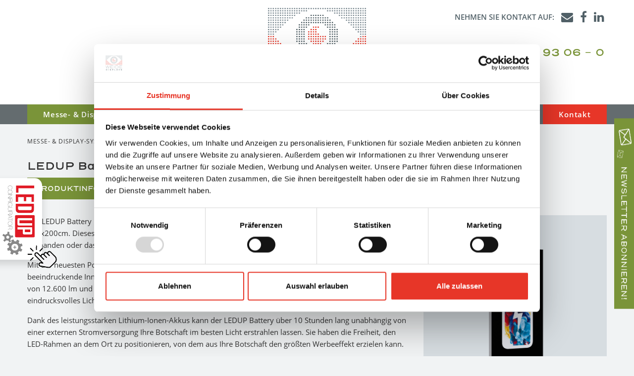

--- FILE ---
content_type: text/html; charset=UTF-8
request_url: https://www.weide-displays.de/marketing-equipment/leuchtwaende/led-battery.html
body_size: 9700
content:
<!DOCTYPE html>
<html lang="de">
<head>
      <meta charset="UTF-8">
    <title>LED Battery - Weide Displays</title>
    <base href="https://www.weide-displays.de/">
	<meta name="viewport" content="width=device-width, initial-scale=1.0, maximum-scale=1.0">
        <link rel="apple-touch-icon" sizes="180x180" href="files/assets/apple-touch-icon.png">
	<link rel="icon" type="image/png" sizes="32x32" href="files/assets/favicon-32x32.png">
	<link rel="icon" type="image/png" sizes="16x16" href="files/assets/favicon-16x16.png">
	<link rel="manifest" href="files/assets/site.webmanifest">
	<link rel="mask-icon" href="files/assets/safari-pinned-tab.svg" color="#444444">
	<meta name="msapplication-TileColor" content="#ffffff">
	<meta name="theme-color" content="#ffffff">
      <meta name="robots" content="index,follow">
      <meta name="description" content="">
      <meta name="keywords" content="">
    
<!-- NEW -->
<link rel="stylesheet" href="files/bootstrap/css/bootstrap.min.css?v=8c4a33e7"><link rel="stylesheet" href="files/css/font-awesome.min.css?v=479373ed"><link rel="stylesheet" href="files/js/jquery.mmenu.all.css?v=479373ed"><link rel="stylesheet" href="files/css/jquery.fancybox.min.css?v=479373ed"><link rel="stylesheet" href="files/css/main.css?v=479373ed"><link rel="stylesheet" href="files/css/core.css?v=4a788978"><script src="assets/jquery/js/jquery.min.js?v=6df93e33"></script>
<!-- Google Tag Manager -->
<script>(function(w,d,s,l,i){w[l]=w[l]||[];w[l].push({'gtm.start':
new Date().getTime(),event:'gtm.js'});var f=d.getElementsByTagName(s)[0],
j=d.createElement(s),dl=l!='dataLayer'?'&l='+l:'';j.async=true;j.src=
'https://www.googletagmanager.com/gtm.js?id='+i+dl;f.parentNode.insertBefore(j,f);
})(window,document,'script','dataLayer','GTM-M2RC8S5');</script>
<!-- End Google Tag Manager -->

</head>
<body id="top" class="mac chrome blink ch131">
	
<!-- Google Tag Manager (noscript) -->
<noscript><iframe src="https://www.googletagmanager.com/ns.html?id=GTM-M2RC8S5"
height="0" width="0" style="display:none;visibility:hidden"></iframe></noscript>
<!-- End Google Tag Manager (noscript) -->
          <div id="wrapper">
    <div class="led-up-config shadow">
    <h3>NEU BEI UNS:</h3><p>Kreieren Sie Ihren individuellen 
Messestand für eine optimale 
Präsentation!</p> <a href="https://ledup.online/weide-displays/configurator.html" class="shadow-sm" rel="nofollow" target="_blank">JETZT KONFIGURIEREN</a><img src="files/assets/ledup-config-logo_cta.png" class="logo" />
    <img src="files/assets/wd-klick.gif" class="klick" />
    </div>

<a id="newsoptin-layer" data-type="iframe" data-fancybox="" data-src="https://www.weide-displays.de/assets/newsletter-anmeldung.html" href="javascript:;">
<img src="files/assets/nl-teaser.png">
</a>


 <header id="header">
<div class="container assets d-flex justify-content-center">
<div class="brand">
<a href="/" title="Startseite" class="logo"><img src="files/assets/weide-displays.png"></a>
</div>
<div class="social-bar"><label>Nehmen Sie Kontakt auf:</label>
<a href="/kontakt.html" title="Zum Kontaktformular" class="mail"><i class="fa fa-envelope"></i></a>
<a href="tel:+49406693060" title="HOTLINE" class="phone"><i class="fa fa-phone"></i></a>
<a href="https://www.facebook.com/Faltdisplays.Weide" title="Join us on Facebook" target="_blank" rel="nofollow"><i class="fa fa-facebook"></i></a>
<a href="https://www.linkedin.com/company/weide-displays/" title="Connect on linkedIn" target="_blank" rel="nofollow"><i class="fa fa-linkedin"></i></a>
</div>
<label class="info-box"><i class="fa fa-phone" aria-hidden="true"></i> HOTLINE: <a href="tel:+49406693060" title="HOTLINE" >040 / 66 93 06 - 0</a></label>
</div><!-- ENDE HTML MAIN -->
<!-- indexer::stop -->
<nav class="navbar navbar-default desk mod_navigation block">
<a href="marketing-equipment/leuchtwaende/led-battery.html#skipNavigation1" class="invisible">Navigation überspringen</a>
<div class="navbar-header">
<button type="button" class="navbar-toggle collapsed" data-toggle="collapse" data-target="#mm-navbar-main" aria-expanded="false" aria-controls="navbar">
<i class="fa fa-bars" aria-hidden="true"></i>
</button>
</div>
<div class="container" ><div class="navbar-collapse collapse" id="navbar-main"><ul class="nav navbar-nav level_1" role="menubar">
            <li class="home first"><a href="" title="Faltdisplays &amp; Messestand-Systeme aus Hamburg" class="home first" role="menuitem">HOME</a></li>
                <li class="submenu trail"><a href="marketing-equipment.html" title="Messe- &amp; Display-Systeme" class="submenu trail" role="menuitem" aria-haspopup="true">Messe- & Display-Systeme</a><ul class="nav navbar-nav level_2" role="menu">
            <li class="submenu trail first"><a href="marketing-equipment/leuchtwaende.html" title="Leuchtwände - LED-Displays" class="submenu trail first" role="menuitem" aria-haspopup="true">Leuchtwände</a><ul class="nav navbar-nav level_3" role="menu">
            <li class="submenu sibling first"><a href="marketing-equipment/leuchtwaende/ledup-leuchtrahmen-display.html" title="LEDUP Leuchtrahmen Display" class="submenu sibling first" role="menuitem" aria-haspopup="true">LEDUP Leuchtrahmen Display</a><ul class="nav navbar-nav level_4" role="menu">
            <li class="first last"><a href="marketing-equipment/leuchtwaende/ledup-leuchtrahmen-display/ledup-door.html" title="LEDUP Door" class="first last" role="menuitem">LEDUP Door</a></li>
      
</ul>
</li>
                <li class="submenu sibling"><a href="marketing-equipment/leuchtwaende/big-ledup-leuchtrahmen-display.html" title="BIG LEDUP Leuchtrahmen Display" class="submenu sibling" role="menuitem" aria-haspopup="true">BIG LEDUP Leuchtrahmen Display</a><ul class="nav navbar-nav level_4" role="menu">
            <li class="first"><a href="marketing-equipment/leuchtwaende/big-ledup-leuchtrahmen-display/big-ledup-bridge.html" title="Zubehör" class="first" role="menuitem">BIG LEDUP Bridge</a></li>
                <li class="last"><a href="marketing-equipment/leuchtwaende/big-ledup-leuchtrahmen-display/big-ledup-door.html" title="Zubehör" class="last" role="menuitem">BIG LEDUP Door</a></li>
      
</ul>
</li>
                <li class="active"><span class="active" role="menuitem">LED Battery</span></li>
                <li class="sibling"><a href="marketing-equipment/leuchtwaende/expolinc-light-frame.html" title="Expolinc Light Frame" class="sibling" role="menuitem">Expolinc Light Frame</a></li>
                <li class="sibling last"><a href="marketing-equipment/leuchtwaende/expolinc-light-frame-mini.html" title="Expolinc Light Frame" class="sibling last" role="menuitem">Expolinc Light Frame Mini</a></li>
      
</ul>
</li>
                <li class="submenu"><a href="marketing-equipment/leuchtwaende/lineup.html" title="LINEUP" class="submenu" role="menuitem" aria-haspopup="true">LINEUP</a><ul class="nav navbar-nav level_3" role="menu">
            <li class="first last"><a href="marketing-equipment/leuchtwaende/lineup/lineup-stele.html" title="LINEUP - Stele" class="first last" role="menuitem">LINEUP - Stele</a></li>
      
</ul>
</li>
                <li><a href="marketing-equipment/leuchtrahmen.html" title="Leuchtrahmen - LED-Rahmen" role="menuitem">Leuchtrahmen</a></li>
                <li class="submenu"><a href="marketing-equipment/multimedia.html" title="Multimedia" class="submenu" role="menuitem" aria-haspopup="true">Multimedia</a><ul class="nav navbar-nav level_3" role="menu">
            <li class="first"><a href="marketing-equipment/multimedia/big-ledup-tv-holder.html" title="BIG LEDUP TV Holder" class="first" role="menuitem">BIG LEDUP TV Holder</a></li>
                <li><a href="marketing-equipment/multimedia/octalumina-multimedia-kit-innen.html" title="Octalumina Multimedia Kit „innen”" role="menuitem">Octalumina Multimedia Kit „innen”</a></li>
                <li><a href="marketing-equipment/multimedia/octawall-mobil-multimedia-kit.html" title="OCTAwall  Mobil Multimedia Kit" role="menuitem">OCTAwall  Mobil Multimedia Kit</a></li>
                <li><a href="marketing-equipment/multimedia/expolinc-pum-multimedia-kit.html" title="Expolinc PUM Multimedia Kit" role="menuitem">Expolinc PUM Multimedia Kit</a></li>
                <li><a href="marketing-equipment/multimedia/schwenkbarer-ipad-holder-fuer-p2-counter.html" title="Schwenkbarer Ipad Holder für P2 Counter" role="menuitem">Schwenkbarer Ipad Holder für P2 Counter</a></li>
                <li class="last"><a href="marketing-equipment/multimedia/monitor-stand.html" title="Monitor Stand" class="last" role="menuitem">Monitor Stand</a></li>
      
</ul>
</li>
                <li class="submenu"><a href="marketing-equipment/messewaende.html" title="Messewände: Pop-Up Wand - Promotionwand" class="submenu" role="menuitem" aria-haspopup="true">Messewände</a><ul class="nav navbar-nav level_3" role="menu">
            <li class="submenu first"><a href="marketing-equipment/messewaende/expolinc-frame.html" title="Expolinc Frame" class="submenu first" role="menuitem" aria-haspopup="true">Expolinc Frame</a><ul class="nav navbar-nav level_4" role="menu">
            <li class="first last"><a href="marketing-equipment/messewaende/expolinc-frame/expolinc-curved-profile.html" title="Zubehör" class="first last" role="menuitem">Expolinc Curved Profile</a></li>
      
</ul>
</li>
                <li><a href="marketing-equipment/messewaende/expolinc-fabric-system.html" title="expolinc fabric system" role="menuitem">expolinc fabric system</a></li>
                <li><a href="marketing-equipment/messewaende/titan-line-gds.html" title="Titan Line GDS" role="menuitem">Titan Line GDS</a></li>
                <li class="last"><a href="marketing-equipment/big-picup-multiframe.html" title="PICUP Multiframe" class="last" role="menuitem">PICUP Multiframe</a></li>
      
</ul>
</li>
                <li class="submenu"><a href="marketing-equipment/pop-up-displays.html" title="Pop Up Displays - Faltwand- &amp; Pop-Up-Systeme" class="submenu" role="menuitem" aria-haspopup="true">Pop Up Displays</a><ul class="nav navbar-nav level_3" role="menu">
            <li class="first"><a href="marketing-equipment/pop-up-displays/expolinc-pop-up-magnetic.html" title="Expolinc Pop Up Magnetic" class="first" role="menuitem">Expolinc Pop Up Magnetic</a></li>
                <li><a href="marketing-equipment/pop-up-displays/basic-plus-pop-up-display.html" title="basic plus Pop up Display" role="menuitem">basic plus Pop up Display</a></li>
                <li><a href="marketing-equipment/pop-up-displays/soft-image-pop-up.html" title="Soft Image Pop Up" role="menuitem">Soft Image Pop Up</a></li>
                <li><a href="marketing-equipment/pop-up-displays/basic-plus-soft-fabric.html" title="basic plus soft fabric" role="menuitem">basic plus soft fabric</a></li>
                <li class="last"><a href="marketing-equipment/pop-up-displays/pop-up-magnetic-tower.html" title="Pop Up Magnetic Tower" class="last" role="menuitem">Pop Up Magnetic Tower</a></li>
      
</ul>
</li>
                <li class="submenu"><a href="marketing-equipment/roll-up-banner.html" title="Roll Up-Banner - Bannerdisplays: mobil &amp; flexibel" class="submenu" role="menuitem" aria-haspopup="true">Roll Up Banner</a><ul class="nav navbar-nav level_3" role="menu">
            <li class="first"><a href="marketing-equipment/roll-up-banner/roll-up-classic.html" title="Roll Up Classic" class="first" role="menuitem">Roll Up Classic</a></li>
                <li><a href="marketing-equipment/roll-up-banner/roll-up-classic-xxl.html" title="Roll Up Classic XXL" role="menuitem">Roll Up Classic XXL</a></li>
                <li><a href="marketing-equipment/roll-up-banner/roll-up-compact.html" title="Roll Up Compact" role="menuitem">Roll Up Compact</a></li>
                <li><a href="marketing-equipment/roll-up-banner/basic-plus-roll-up-iii.html" title="Basic Plus  Roll Up III" role="menuitem">Basic Plus  Roll Up III</a></li>
                <li><a href="marketing-equipment/roll-up-banner/basic-plus-roll-up.html" title="basic plus Roll Up" role="menuitem">basic plus Roll Up</a></li>
                <li><a href="marketing-equipment/roll-up-banner/speedy-alu-line-ii.html" title="Speedy Alu Line II" role="menuitem">Speedy Alu Line II</a></li>
                <li><a href="marketing-equipment/roll-up-banner/id-4screen-classic.html" title="4Screen Classic" role="menuitem">4Screen Classic</a></li>
                <li><a href="marketing-equipment/roll-up-banner/pole-banner-system.html" title="Pole Banner System" role="menuitem">Pole Banner System</a></li>
                <li><a href="marketing-equipment/roll-up-banner/panel-base.html" title="Panel Base" role="menuitem">Panel Base</a></li>
                <li class="last"><a href="marketing-equipment/roll-up-banner/fabric-stand.html" title="Fabric Stand" class="last" role="menuitem">Fabric Stand</a></li>
      
</ul>
</li>
                <li class="submenu"><a href="marketing-equipment/messetheken.html" title="Messetheken, Promotiontheken, Messecounter - mobil &amp; faltbar" class="submenu" role="menuitem" aria-haspopup="true">Messetheken</a><ul class="nav navbar-nav level_3" role="menu">
            <li class="first"><a href="octanorm/octalumina-counter-ol-c405.html" title="OCTAlumina OL C405" class="first" role="menuitem">OCTAlumina OL C405</a></li>
                <li><a href="marketing-equipment/messetheken/expolinc-light-frame-counter.html" title="Expolinc Light Frame Counter" role="menuitem">Expolinc Light Frame Counter</a></li>
                <li><a href="marketing-equipment/messetheken/ledup-counter-lite.html" title="LEDUP Counter LITE" role="menuitem">LEDUP Counter LITE</a></li>
                <li class="submenu"><a href="marketing-equipment/messetheken/led-counter-one.html" title="LED Counter one" class="submenu" role="menuitem" aria-haspopup="true">LED Counter one</a><ul class="nav navbar-nav level_4" role="menu">
            <li class="first"><a href="marketing-equipment/messetheken/led-counter-one/led-counter-extension-kit.html" title="LED-Counter ONE Extension-Kit" class="first" role="menuitem">LED-Counter ONE Extension-Kit</a></li>
                <li class="last"><a href="marketing-equipment/messetheken/led-counter-one/led-counter-one-corner.html" title="LED-Counter ONE Corner" class="last" role="menuitem">LED Counter ONE Corner</a></li>
      
</ul>
</li>
                <li class="submenu"><a href="marketing-equipment/messetheken/led-counter-max.html" title="LED Counter MAX" class="submenu" role="menuitem" aria-haspopup="true">LED Counter MAX</a><ul class="nav navbar-nav level_4" role="menu">
            <li class="first last"><a href="marketing-equipment/messetheken/led-counter-max/led-counter-door.html" title="LED-Counter Door" class="first last" role="menuitem">LED-Counter Door</a></li>
      
</ul>
</li>
                <li><a href="marketing-equipment/messetheken/p2-counter.html" title="P2 Counter" role="menuitem">P2 Counter</a></li>
                <li><a href="marketing-equipment/messetheken/wd-info-counter.html" title="WD Info Counter" role="menuitem">WD Info Counter</a></li>
                <li><a href="marketing-equipment/messetheken/wd-promotion-counter-pc-1.html" title="WD Promotion Counter PC 1" role="menuitem">WD Promotion Counter PC 1</a></li>
                <li><a href="marketing-equipment/messetheken/wd-promotion-counter-pc-2.html" title="WD Promotion Counter PC 2" role="menuitem">WD Promotion Counter PC 2</a></li>
                <li><a href="marketing-equipment/messetheken/wd-promotion-counter-pc-3.html" title="WD Promotion Counter PC 3" role="menuitem">WD Promotion Counter PC 3</a></li>
                <li><a href="marketing-equipment/messetheken/wd-promotion-counter-pc-4.html" title="WD Promotion Counter PC 4" role="menuitem">WD Promotion Counter PC 4</a></li>
                <li><a href="marketing-equipment/messetheken/wd-promotion-counter-pc-6.html" title="WD Promotion Counter PC 6" role="menuitem">WD Promotion Counter PC 6</a></li>
                <li><a href="marketing-equipment/messetheken/wd-promotion-counter-pc-9.html" title="WD Promotion Counter PC 9" role="menuitem">WD Promotion Counter PC 9</a></li>
                <li><a href="marketing-equipment/messetheken/wd-promotion-counter-pc-12.html" title="WD Promotion Counter PC 12" role="menuitem">WD Promotion Counter PC 12</a></li>
                <li><a href="marketing-equipment/messetheken/expolinc-case-counter.html" title="expolinc Case &amp; Counter" role="menuitem">expolinc Case & Counter</a></li>
                <li><a href="marketing-equipment/messetheken/expolinc-standardcase.html" title="expolinc StandardCase" role="menuitem">expolinc StandardCase</a></li>
                <li><a href="marketing-equipment/messetheken/soft-image-counter.html" title="Soft Image Counter" role="menuitem">Soft Image Counter</a></li>
                <li class="last"><a href="marketing-equipment/messetheken/fold-out-counter.html" title="WD Fold Out Counter" class="last" role="menuitem">WD Fold Out Counter</a></li>
      
</ul>
</li>
                <li class="submenu"><a href="marketing-equipment/vitrinen.html" title="Messevitrinen - Präsentationsvitrinen" class="submenu" role="menuitem" aria-haspopup="true">Vitrinen</a><ul class="nav navbar-nav level_3" role="menu">
            <li class="first"><a href="marketing-equipment/vitrinen/p2-vitrine.html" title="P2 Vitrine" class="first" role="menuitem">P2 Vitrine</a></li>
                <li class="last"><a href="marketing-equipment/vitrinen/alu-faltvitrine-wd-890.html" title="Alu Faltvitrine WD 890" class="last" role="menuitem">Alu Faltvitrine WD 890</a></li>
      
</ul>
</li>
                <li class="submenu"><a href="marketing-equipment/prospektstaender.html" title="Prospektständer - Kundenstopper faltbar &amp; klappbar" class="submenu" role="menuitem" aria-haspopup="true">Prospektständer</a><ul class="nav navbar-nav level_3" role="menu">
            <li class="first"><a href="marketing-equipment/prospektstaender/brostep-prospektstaender.html" title="BroStep Prospektständer" class="first" role="menuitem">BroStep Prospektständer</a></li>
                <li><a href="marketing-equipment/prospektstaender/brostep-double.html" title="BroStep Double" role="menuitem">BroStep Double</a></li>
                <li><a href="marketing-equipment/prospektstaender/dynamic-kundenstopper.html" title="Dynamic Kundenstopper" role="menuitem">Dynamic Kundenstopper</a></li>
                <li class="last"><a href="marketing-equipment/prospektstaender/outdoor-kundenstopper-windbreaker.html" title="Outdoor Kundenstopper" class="last" role="menuitem">Outdoor Kundenstopper</a></li>
      
</ul>
</li>
                <li class="submenu last"><a href="marketing-equipment/outdoor.html" title="Outdoor" class="submenu last" role="menuitem" aria-haspopup="true">Outdoor</a><ul class="nav navbar-nav level_3" role="menu">
            <li class="first last"><a href="marketing-equipment/outdoor/bp-professional-faltzelt.html" title="BP Professional Faltzelt" class="first last" role="menuitem">BP Professional Faltzelt</a></li>
      
</ul>
</li>
      
</ul>
</li>
                <li class="submenu"><a href="digital-signage.html" title="Digital Signage Hamburg" class="submenu" role="menuitem" aria-haspopup="true">Digital Signage</a><ul class="nav navbar-nav level_2" role="menu">
            <li class="first"><a href="digital-signage/digiup-desk-15-6.html" title="DIGIUP DESK 15,6 “" class="first" role="menuitem">DIGIUP DESK 15,6 “</a></li>
                <li><a href="digital-signage/digiup-stand-indoor-43.html" title="DIGIUP Stand - indoor 43 “" role="menuitem">DIGIUP Stand - indoor 43 “</a></li>
                <li><a href="digital-signage/digiup-stele-indoor-49.html" title="DIGIUP Stele - indoor 49 “" role="menuitem">DIGIUP Stele - indoor 49 “</a></li>
                <li><a href="digital-signage/digiup-window-55.html" title="DIGIUP WINDOW 55&#34;" role="menuitem">DIGIUP WINDOW 55 &#34;</a></li>
                <li class="last"><a href="digital-signage/digiup-touch-stele-55.html" title="DIGIUP Touch Stele 55&#34;" class="last" role="menuitem">DIGIUP Touch Stele 55&#34;</a></li>
      
</ul>
</li>
                <li class="submenu"><a href="mobile-messestandarten.html" title="Mobile Messestandarten" class="submenu" role="menuitem" aria-haspopup="true">Mobile Messestandarten</a><ul class="nav navbar-nav level_2" role="menu">
            <li class="submenu first"><a href="mobile-messestandarten/led-leuchtrahmen-systeme.html" title="LED-Leuchtrahmen-Systeme" class="submenu first" role="menuitem" aria-haspopup="true">LED-Leuchtrahmen-Systeme</a><ul class="nav navbar-nav level_3" role="menu">
            <li class="first"><a href="mobile-messestandarten/led-leuchtrahmen-systeme/big-ledup-stand-3000x3000-mm.html" title="BIG LEDUP Stand 3000x3000 mm" class="first" role="menuitem">BIG LEDUP Stand 3000x3000 mm</a></li>
                <li><a href="mobile-messestandarten/led-leuchtrahmen-systeme/big-ledup-stand-6000x4000-mm.html" title="BIG LEDUP Stand 6000x4000 mm" role="menuitem">BIG LEDUP Stand 6000x4000 mm</a></li>
                <li><a href="mobile-messestandarten/led-leuchtrahmen-systeme/big-ledup-stand-8000x4000-mm.html" title="BIG LEDUP Stand 8000x4000 mm" role="menuitem">BIG LEDUP Stand 8000x4000 mm</a></li>
                <li><a href="mobile-messestandarten/led-leuchtrahmen-systeme/expolinc-light-frame-stand-5000x6000-mm.html" title="Expolinc Light Frame Stand 5000x6000 mm" role="menuitem">Expolinc Light Frame Stand 5000x6000 mm</a></li>
                <li><a href="mobile-messestandarten/led-leuchtrahmen-systeme/ledup-stand-2000x3000-mm.html" title="LEDUP Stand 2000x3000 mm" role="menuitem">LEDUP Stand 2000x3000 mm</a></li>
                <li><a href="mobile-messestandarten/led-leuchtrahmen-systeme/ledup-stand-2000x3500-mm.html" title="LEDUP Stand 2000x3500 mm" role="menuitem">LEDUP Stand 2000x3500 mm</a></li>
                <li><a href="mobile-messestandarten/led-leuchtrahmen-systeme/ledup-stand-4000x5000-mm.html" title="LEDUP Stand 4000x5000 mm" role="menuitem">LEDUP Stand 4000x5000 mm</a></li>
                <li class="last"><a href="mobile-messestandarten/led-leuchtrahmen-systeme/expolinc-light-frame-pos-2000x2000-mm-kopie.html" title="Expolinc Light Frame POS 2000x2000 mm" class="last" role="menuitem">Expolinc Light Frame POS 2000x2000 mm</a></li>
      
</ul>
</li>
                <li class="submenu"><a href="mobile-messestandarten/alu-frame-systeme.html" title="Mittelgroße Messestände bis 24 qm" class="submenu" role="menuitem" aria-haspopup="true">Alu-Frame Systeme</a><ul class="nav navbar-nav level_3" role="menu">
            <li class="first"><a href="expolinc-classic-frame-3000x3000-mm.html" title="expolinc-classic-frame-3000x3000-mm" class="first" role="menuitem">Expolinc Classic Frame 3000x3000 mm</a></li>
                <li><a href="mobile-messestandarten/alu-frame-systeme/expolinc-classic-frame-3000x7000-mm.html" title="Expolinc Classic Frame 3000x7000 mm" role="menuitem">Expolinc Classic Frame 3000x7000 mm</a></li>
                <li><a href="mobile-messestandarten/alu-frame-systeme/expolinc-classic-frame-3000x5000-mm.html" title="expolinc-classic-frame-3000x5000-mm" role="menuitem">Expolinc Classic Frame 5000x4000 mm</a></li>
                <li><a href="mobile-messestandarten/alu-frame-systeme/expolinc-kombi-light-frame-mit-classic-frame-4000x5000-mm.html" title="Expolinc Kombi Light Frame mit Classic Frame 4000x5000 mm" role="menuitem">Expolinc Kombi Light Frame mit Classic Frame 4000x5000 mm</a></li>
                <li><a href="mobile-messestaende/bis-12-qm/octawall-eckstand-kabine-decke-4000x3000-mm.html" title="Octawall Eckstand + Kabine &amp; Decke 4000x3000 mm" role="menuitem">Octawall Eckstand + Kabine & Decke 4000x3000 mm</a></li>
                <li><a href="mobile-messestaende/bis-24-qm/octawall-reihenstand-kabine-7000x3000-mm.html" title="Octawall Reihenstand + Kabine 7000x3000 mm" role="menuitem">Octawall Reihenstand + Kabine 7000x3000 mm</a></li>
                <li class="last"><a href="mobile-messestaende/bis-12-qm/octawall-kabine-3000x3000-mm.html" title="Octawall Kabine 3000x3000 mm" class="last" role="menuitem">Octawall Kabine 3000x3000 mm</a></li>
      
</ul>
</li>
                <li class="submenu last"><a href="mobile-messestandarten/pop-up-displays.html" title="Kleine mobile Messestände bis 12 qm" class="submenu last" role="menuitem" aria-haspopup="true">Pop-Up-Displays</a><ul class="nav navbar-nav level_3" role="menu">
            <li class="first"><a href="mobile-messestaende/bis-12-qm/expolinc-popup-magnetic-3000x3000-mm.html" title="Expolinc Popup Magnetic 3000x3000 mm" class="first" role="menuitem">Expolinc Popup Magnetic 3000x3000 mm</a></li>
                <li><a href="mobile-messestaende/bis-12-qm/expolinc-popup-magnetic-4600x1500-mm.html" title="Expolinc Popup Magnetic 4600x1500 mm" role="menuitem">Expolinc Popup Magnetic 4600x1500 mm</a></li>
                <li><a href="mobile-messestaende/bis-24-qm/expolinc-popup-magnetic-10000x1700-mm.html" title="Expolinc Popup Magnetic 10000x1700 mm" role="menuitem">Expolinc Popup Magnetic 10000x1700 mm</a></li>
                <li><a href="mobile-messestaende/bis-24-qm/expolinc-popup-magnetic-5000x3000-mm.html" title="Expolinc Popup Magnetic 5000x3000 mm" role="menuitem">Expolinc Popup Magnetic 5000x3000 mm</a></li>
                <li><a href="mobile-messestaende/bis-50-qm/expolinc-popup-magnetic-8000x3100-mm.html" title="Expolinc Popup Magnetic 8000x3100 mm" role="menuitem">Expolinc Popup Magnetic 8000x3100 mm</a></li>
                <li class="last"><a href="mobile-messestaende/bis-50-qm/expolinc-popup-magnetic-9000x3000-mm.html" title="Expolinc Popup Magnetic 9000x3000 mm" class="last" role="menuitem">Expolinc Popup Magnetic 9000x3000 mm</a></li>
      
</ul>
</li>
      
</ul>
</li>
                <li class="submenu"><a href="referenzen.html" title="Referenzen" class="submenu" role="menuitem" aria-haspopup="true">Referenzen</a><ul class="nav navbar-nav level_2" role="menu">
            <li class="first last"><a href="referenzen/recruiting.html" title="Recruiting: Messestände &amp; Display für Ihre HR-Veranstaltung" class="first last" role="menuitem">Recruiting</a></li>
      
</ul>
</li>
                <li class="submenu"><a href="digitaldrucke.html" title="Digitaldrucke" class="submenu" role="menuitem" aria-haspopup="true">Digitaldrucke</a><ul class="nav navbar-nav level_2" role="menu">
            <li class="first"><a href="textildruck.html" title="Textildruck" class="first" role="menuitem">Textildruck</a></li>
                <li><a href="displaydruck.html" title="Displaydruck" role="menuitem">Displaydruck</a></li>
                <li><a href="digital-drucke/banner-planen.html" title="Banner &amp; Planen" role="menuitem">Banner & Planen</a></li>
                <li class="last"><a href="digitaldrucke/fuboden-und-wandfolie.html" title="Fußboden- und Wandfolie" class="last" role="menuitem">Fußboden- und Wandfolie</a></li>
      
</ul>
</li>
                <li class="kontakt last"><a href="kontakt.html" title="Kontakt" class="kontakt last" role="menuitem">Kontakt</a></li>
      
</ul>
</div></div>
<a id="skipNavigation1" class="invisible">&nbsp;</a>
</nav>
<!-- indexer::continue --></header>
              
            
      <div id="container" class="main container">
      <div class="row">
      	
      
          	<div class="col-md-12"><div id="Breadcrump">
<!-- indexer::stop -->
<div class="mod_breadcrumb block">

        
  
  <ul>
                  <li class="first"><a href="" title="Weide Displays">Weide Displays</a></li>
                        <li><a href="marketing-equipment.html" title="Messe- &amp; Display-Systeme">Messe- & Display-Systeme</a></li>
                        <li><a href="marketing-equipment/leuchtwaende.html" title="Leuchtwände - LED-Displays">Leuchtwände</a></li>
                        <li class="active last">LED Battery</li>
            </ul>

</div>
<!-- indexer::continue -->
</div>
</div>
       
      	       <div class="col-md-12" id="main"> 
	       	       <div id="Tab-Content"> 
	       
	<!-- Tab-Content-Start -->
	<h1 class="ce_headline">
  LEDUP Battery - Unabhängigkeit vom Netzstecker</h1>
<ul class="nav nav-tabs" role="tablist">
<li role="wd-tab" class="nav-item"><a class="nav-link active" id="produkt-tab" data-toggle="tab" href="#produkt" role="tab" aria-controls="produkt" aria-selected="true">Produktinfos</a></li>
<li role="wd-tab" class="nav-item" style="display:none;"><a class="nav-link" id="sections-tab" data-toggle="tab" href="#sections" role="tab" aria-controls="sections" aria-selected="true">Produktinfos</a></li>
<li role="wd-tab" class="nav-item"><a class="nav-link" id="gallery-tab" data-toggle="tab" href="#gallery" role="tab" aria-controls="gallery" aria-selected="false">BILDER</a></li>
<li role="wd-tab" class="nav-item"><a class="nav-link" id="video-tab" data-toggle="tab" href="#video" role="tab" aria-controls="video" aria-selected="false">VIDEO</a></li>
<li role="wd-tab" class="nav-item"><a class="nav-link" id="daten-tab" data-toggle="tab" href="#daten" role="tab" aria-controls="daten" aria-selected="false">DATEN</a></li>
<li role="wd-tab" class="nav-item"><a class="nav-link" id="addon-tab" data-toggle="tab" href="#addon" role="tab" aria-controls="addon" aria-selected="false">ZUBEHÖR</a></li>
<li role="wd-tab" class="nav-item"><a class="nav-link" id="anfrage-tab" data-toggle="tab" href="#anfrage" role="tab" aria-controls="anfrage" aria-selected="false">PRODUKT ANFRAGEN!</a></li>
</ul>
	<!-- Tab panes -->
	<div class="tab-content">
	<div class="tab-pane show active" id="produkt" role="tabpanel" aria-labelledby="produkt-tab">
	
<div class="ce_text block">

        
  
  
  	<div class="row no-gutter"><section class="text col-md-8"><p class="cvGsUA direction-ltr align-start para-style-body"><span class="OYPEnA text-decoration-none text-strikethrough-none">Der LEDUP Battery ist ein revolutionäres doppelseitiges Leuchtdisplay im beeindruckenden Rahmenformat von 100x200cm. Dieses innovative Produkt findet vor allem in Situationen Anwendung, in denen keine Steckdose vorhanden oder das Verlegen von Kabeln aus diversen Gründen nicht möglich oder unerwünscht ist.</span></p>
<p class="cvGsUA direction-ltr align-start para-style-body"><span class="OYPEnA text-decoration-none text-strikethrough-none">Mit der neuesten Pogo pin Lichttechnik und hocheffizienten LED Modulen bietet der LEDUP Battery eine beeindruckende Innenbeleuchtung von beiden Seiten. Mit einer Systemleistung von 50 Watt, einer Helligkeit von 12.600 lm und einer Farbtemperatur von 6.500 Kelvin erzeugt dieser LED-Rahmen ein helles und eindrucksvolles Licht.</span></p>
<p class="cvGsUA direction-ltr align-start para-style-body"><span class="OYPEnA text-decoration-none text-strikethrough-none">Dank des leistungsstarken Lithium-Ionen-Akkus kann der LEDUP Battery über 10 Stunden lang unabhängig von einer externen Stromversorgung Ihre Botschaft im besten Licht erstrahlen lassen. Sie haben die Freiheit, den LED-Rahmen an dem Ort zu positionieren, von dem aus Ihre Botschaft den größten Werbeeffekt erzielen kann.</span></p>
<p class="cvGsUA direction-ltr align-start para-style-body"><span class="OYPEnA text-decoration-none text-strikethrough-none">Der LEDUP Battery wird in einem praktischen ABS-Transportkoffer mit Rollen geliefert, der es Ihnen ermöglicht, Ihren gewünschten Standort schnell und problemlos zu erreichen. Diese hochwertige Verpackung gewährleistet zudem einen sicheren Transport und Schutz des Produkts.</span></p>
<p class="cvGsUA direction-ltr align-start para-style-body"><span class="OYPEnA text-decoration-none text-strikethrough-none">Mit dem LEDUP Battery erhalten Sie ein beeindruckendes Leuchtdisplay, das Ihnen die Freiheit gibt, Ihre Botschaft überall zu präsentieren, auch wenn keine Steckdose verfügbar ist. Erleben Sie die kraftvolle Wirkung dieses LED-Rahmens und nutzen Sie die Vorteile der neuesten Lichttechnologie.</span></p>
<p class="cvGsUA direction-ltr align-start para-style-body">&nbsp;</p>
<h1 id="preis_top_man">ab 622 € netto</h1></section>
    
  
      <section class="image col-md-4">
<figure class="image_container float_right">
  
  

<img src="files/produkte/marketing-equipment/leuchtrahmen/ledup_battery/LEDUP%20Battery%20Transp.%20%28Benutzerdefiniert%29.png" width="748" height="748" alt="">


  
  </figure>

</section></div>
  

</div>
</div>
<div class="tab-pane" id="anfrage" role="tabpanel" aria-labelledby="anfrage-tab">
<!-- indexer::stop -->
<div class="ce_form block">

  
  <form method="post" enctype="application/x-www-form-urlencoded">
    <div class="formbody">
              <input type="hidden" name="FORM_SUBMIT" value="auto_form_2">
        <input type="hidden" name="REQUEST_TOKEN" value="">
                    
<input type="hidden" name="Produkt" value="">
      
<div class="form-group"><div class="col-md-12"><label><p>Ich interessiere mich für:</p></label>
<h2>LED Battery</h2>
<input type="hidden" name="Produkt" value="LED Battery">
</div>

</div>
<div class="form-group"><div class="col-md-6">
      <label for="label ctrl_31">
              Firma          </label>
  
    <input type="text" name="Firma" id="ctrl_31" class="text" value="">

  
  </div>
<div class="col-md-6">
      <label for="label ctrl_63" class="mandatory">
              <span class="invisible">Pflichtfeld </span>Ansprechpartner<span class="mandatory">*</span>
          </label>
  
    <input type="text" name="Ansprechpartner" id="ctrl_63" class="text mandatory" value="" required>

  
  </div>

</div>
<div class="form-group"><div class="col-md-6">
      <label for="label ctrl_38" class="mandatory">
              <span class="invisible">Pflichtfeld </span>Telefon<span class="mandatory">*</span>
          </label>
  
    <input type="tel" name="Telefon" id="ctrl_38" class="text mandatory" value="" required>

  
  </div>
<div class="col-md-6">
      <label for="label ctrl_42" class="mandatory">
              <span class="invisible">Pflichtfeld </span>E-Mail<span class="mandatory">*</span>
          </label>
  
    <input type="email" name="E-Mail" id="ctrl_42" class="text mandatory" value="" required>

  
  </div>

</div>
<div class="form-group"><div class="col-md-3">
      <label for="label ctrl_47" class="md">
              Straße          </label>
  
    <input type="text" name="Strasse" id="ctrl_47" class="text md" value="">

  
  </div>
<div class="col-md-3">
      <label for="label ctrl_45">
              PLZ          </label>
  
    <input type="text" name="PLZ" id="ctrl_45" class="text" value="">

  
  </div>
<div class="col-md-6">
      <label for="label ctrl_46" class="md">
              Ort          </label>
  
    <input type="text" name="Ort" id="ctrl_46" class="text md" value="">

  
  </div>

</div>
<div class="form-group"><div class="col-md-12">
  <fieldset id="ctrl_53" class="checkbox_container">

    
    
    <input type="hidden" name="Termin" value="">

          
          <span class="checkbox">
    	<label id="lbl_53_0" for="opt_53_0">
    <input type="checkbox" name="Termin" id="opt_53_0" class="checkbox" value="Bitte Termin vereinbaren"> Ich möchte einen Showroom-Termin vereinbaren!</label>
    </span>
      
          
  </fieldset>

  </div>
</div>
<div class="form-group"><div class="col-md-12">
      <label for="ctrl_56">
              Ihre Nachricht an Weide Displays!          </label>
  
  
  <textarea name="Nachricht" id="ctrl_56" class="textarea" rows="4" cols="40"></textarea>
</div>
</div>
<div class="col-md-12"><p>Ich habe die <a href="https://www.weide-displays.de/datenschutz.html" title="Zur Datenschutzerklärung" target="_blank">Datenschutzerklärung </a>zur Kenntnis genommen. Ich stimme zu, dass meine Angaben und Daten zur Beantwortung meiner Anfrage elektronisch erhoben und gespeichert werden. Eine Weitergabe an Dritte erfolgt nicht.</p>
 
<p>Hinweis: Sie können Ihre Einwilligung jederzeit für die Zukunft per E-Mail an info@weide-displays.de widerrufen.</p></div>

  <tr class="row_23 odd">
    <td class="col_0 col_first">
              &nbsp;
          </td>
    <td class="col_1 col_last">
          
    <div id="ctrl_113" class="frc-captcha" data-sitekey="FCMMC2H8UP6J9DO8" data-start="auto" data-lang="de"></div>

    </td>
  </tr>



  <tr class="row_24 even">
    <td class="col_0 col_first">
              &nbsp;
          </td>
    <td class="col_1 col_last">
            <button type="submit" id="ctrl_58" class="submit">Nachricht senden!</button>
      </td>
  </tr>


<p>&nbsp;</p>
<p>* Pflichtfelder</p>    </div>
  </form>
<script>
document.addEventListener("DOMContentLoaded", function() {
    // Überprüfen, ob es eine Fehlermeldung gibt
    const errorMessage = document.querySelector('.error');
    if (errorMessage) {
        // Scrollen zur Fehlermeldung
        errorMessage.scrollIntoView({ behavior: 'smooth', block: 'center' });
    }
});
</script>
</div>
<!-- indexer::continue -->
</div>
<!-- ENDE Tab-Content-Start -->





	       


<div class="tab-pane" id="sections" role="tabpanel" aria-labelledby="sections-tab"><div class="section row ce_text" >

<div class="col-md-6">
 
<img src="assets/images/d/Battery%20Animationsvorlage%20%281%29-342aa32c.png" width="768" height="576" style="max-width:768px!important;" />
</div>
<div class="col-md-6">
<div class="text"><div class="inner"><h2>Der Akku</h2><p class="cvGsUA direction-ltr align-start para-style-body"><span class="OYPEnA text-decoration-none text-strikethrough-none">Mit dem wiederaufladbaren Lithium-Ionen Akku können Sie den LEDUP Battery für ca. 10 Stunden </span><span class="OYPEnA text-decoration-none text-strikethrough-none">betreiben </span><span class="OYPEnA text-decoration-none text-strikethrough-none">und somit auch einen gesamten Messetag beleuchten, ohne auf eine Stromquelle angewiesen </span><span class="OYPEnA text-decoration-none text-strikethrough-none">zu sein. Der Akku mit einem Gewicht von 5 kg ist innerhalb des Rahmens verbaut und stört somit nicht das Design des Leuchtrahmens. Durch die Möglichkeit, den Leuchtrahmen auch direkt vom Stromnetz zu betreiben, sind Sie flexibel in der Wahl der Stromversorgung und können je nach Bedarf entscheiden.</span></p>
<p class="cvGsUA direction-ltr align-start para-style-body">&nbsp;</p>
<p class="cvGsUA direction-ltr align-start para-style-body"><span class="OYPEnA text-decoration-none text-strikethrough-none">Alle Lithium Ionen Akku 22 AH für LEDUP oder 11 AH für LED Counter sind</span></p>
<ul>
<li><span class="OYPEnA text-decoration-none text-strikethrough-none">CE gekennzeichnet inkl. Serialnummer</span></li>
<li><span class="OYPEnA text-decoration-none text-strikethrough-none">TÜV-Zertifizierung nach IECEE (CB-Scheme)</span></li>
<li><span class="OYPEnA text-decoration-none text-strikethrough-none">Transporttestzertifiziert nach UN 38.3</span></li>
<li><span class="OYPEnA text-decoration-none text-strikethrough-none">Leuchtdauer bei 22 AH ca. 9 - 10 Stunden für das LEDUP</span></li>
<li><span class="OYPEnA text-decoration-none text-strikethrough-none">Gewicht: 4,5 kg - Maße: 65x8,5x5 cm</span></li>
</ul>
<p>&nbsp;</p>
<p>&nbsp;</p></div></div></div>

</div>
<!--  -->




<div class="section row ce_text" >

<div class="col-md-6">
<div class="text"><div class="inner"><h2>Anlage der Druckdatei</h2><p class="cvGsUA direction-ltr align-start para-style-body"><span class="OYPEnA text-decoration-none text-strikethrough-none">Da der Akku im Inneren des Rahmens positioniert wird und dieser auf Grund seiner Größe einen Schatten wirft, sollte bei der Datenanlage in den untersten 12 cm ein schwarzer Balken vorgesehen werden. Oder sie lassen ihrer Kreativität freien Lauf und gestalten Ihre Printvorlage so, dass im untersten Bereich das Motiv dunkel ausläuft.</span></p>
<p class="cvGsUA direction-ltr align-start para-style-body"><span class="OYPEnA text-decoration-none text-strikethrough-none">Bei Motiven die einen dunklen Hintergrund haben spielt das grundsätzlich keine Rolle.</span></p></div></div></div>
<div class="col-md-6">
 
<img src="assets/images/4/Anlage%20Druckdatei%20%28Benutzerdefiniert%29-fc96ff18.png" width="400" height="400" style="max-width:400px!important;" />
</div>

</div>
<!--  -->




</div>
<script>$("#sections").addClass('active');</script>
<!-- ENDE SECTIONS -->



	       

<div class="tab-pane" id="gallery" role="tabpanel" aria-labelledby="gallery-tab">
<div class="ce_image block">

        
  
  
<figure class="image_container">
  
  

<img src="files/produkte/marketing-equipment/leuchtrahmen/ledup_battery/LEDUP%20Battery%20Transp.%20%28Benutzerdefiniert%29.png" width="748" height="748" alt="">


  
  </figure>



</div>

<div class="ce_gallery ce_gallery ">
  <!-- templates/gallery_default.html5 -->
<div id="myCarousel" class="carousel slide" data-ride="carousel" data-touch="true">
	  <ol class="carousel-indicators">
                    <li data-target="#myCarousel" data-slide-to="0" class="active"></li>
                              <li data-target="#myCarousel" data-slide-to="1" ></li>
                              <li data-target="#myCarousel" data-slide-to="2" ></li>
                              <li data-target="#myCarousel" data-slide-to="3" ></li>
                              <li data-target="#myCarousel" data-slide-to="4" ></li>
                              <li data-target="#myCarousel" data-slide-to="5" ></li>
                              <li data-target="#myCarousel" data-slide-to="6" ></li>
                </ol>
  <div class="carousel-inner">
                   <div class="carousel-item item active row_0 row_first even col_0 col_first col_last ">
              <a href="files/produkte/marketing-equipment/leuchtrahmen/ledup_battery/LEDUP%20Battery%20Transp.%20%28Benutzerdefiniert%29.png"data-fancybox="images">

<img src="files/produkte/marketing-equipment/leuchtrahmen/ledup_battery/LEDUP%20Battery%20Transp.%20%28Benutzerdefiniert%29.png" width="748" height="748" alt="">

</a>
	  </div>
                             <div class="carousel-item item  row_1 odd col_0 col_first col_last ">
              <a href="files/produkte/marketing-equipment/leuchtrahmen/ledup_battery/LEDUP%20Battery%20Koffer%20%28Benutzerdefiniert%29.png"data-fancybox="images">

<img src="files/produkte/marketing-equipment/leuchtrahmen/ledup_battery/LEDUP%20Battery%20Koffer%20%28Benutzerdefiniert%29.png" width="700" height="653" alt="">

</a>
	  </div>
                             <div class="carousel-item item  row_2 even col_0 col_first col_last ">
              <a href="files/produkte/marketing-equipment/leuchtrahmen/ledup_battery/LEDUP-Battery-ohne-stoff-mSticker%20%28Benutzerdefiniert%29.png"data-fancybox="images">

<img src="files/produkte/marketing-equipment/leuchtrahmen/ledup_battery/LEDUP-Battery-ohne-stoff-mSticker%20%28Benutzerdefiniert%29.png" width="748" height="748" alt="">

</a>
	  </div>
                             <div class="carousel-item item  row_3 odd col_0 col_first col_last ">
              <a href="files/produkte/marketing-equipment/leuchtrahmen/ledup_battery/2%20%28Benutzerdefiniert%29.png"data-fancybox="images">

<img src="files/produkte/marketing-equipment/leuchtrahmen/ledup_battery/2%20%28Benutzerdefiniert%29.png" width="748" height="748" alt="">

</a>
	  </div>
                             <div class="carousel-item item  row_4 even col_0 col_first col_last ">
              <a href="files/produkte/marketing-equipment/leuchtrahmen/ledup_battery/ABS%20Battery%20transp%20%28Benutzerdefiniert%29.png"data-fancybox="images">

<img src="files/produkte/marketing-equipment/leuchtrahmen/ledup_battery/ABS%20Battery%20transp%20%28Benutzerdefiniert%29.png" width="615" height="615" alt="">

</a>
	  </div>
                             <div class="carousel-item item  row_5 odd col_0 col_first col_last ">
              <a href="files/produkte/marketing-equipment/leuchtrahmen/ledup_battery/Battery_kabel%20%28Benutzerdefiniert%29.png"data-fancybox="images">

<img src="files/produkte/marketing-equipment/leuchtrahmen/ledup_battery/Battery_kabel%20%28Benutzerdefiniert%29.png" width="748" height="748" alt="">

</a>
	  </div>
                             <div class="carousel-item item  row_6 row_last even col_0 col_first col_last ">
              <a href="files/produkte/marketing-equipment/leuchtrahmen/ledup_battery/n_LEDUP%20Battery_22Ah%20%28Gro%C3%9F%29%20%28Benutzerdefiniert%29.png"data-fancybox="images">

<img src="files/produkte/marketing-equipment/leuchtrahmen/ledup_battery/n_LEDUP%20Battery_22Ah%20%28Gro%C3%9F%29%20%28Benutzerdefiniert%29.png" width="748" height="748" alt="">

</a>
	  </div>
            </div>
    <button class="carousel-control-prev" type="button" data-target="#myCarousel" data-slide="prev">
    <span class="carousel-control-prev-icon" aria-hidden="true"></span>
    <span class="sr-only">Previous</span>
  </button>
  <button class="carousel-control-next" type="button" data-target="#myCarousel" data-slide="next">
    <span class="carousel-control-next-icon" aria-hidden="true"></span>
    <span class="sr-only">Next</span>
  </button>
</div>


  </div>
</div>
<!-- ENDE RIGHT TAB -->




	         
                  <div class="tab-pane" id="video" role="tabpanel" aria-labelledby="video-tab">
<div class="ce_video block">

        
      <a data-fancybox data-type="iframe" data-src="https://www.youtube-nocookie.com/embed/MLrjBcw18qM?rel=0&autoplay=1" href="javascript:;" class="cols-sm-12 col-md-6"  title="WD LEDUP Battery Setup">
	 <img src="https://img.youtube.com/vi/MLrjBcw18qM/maxresdefault.jpg" alt="WD LEDUP Battery Setup" /> 
<h2>WD LEDUP Battery Setup</h2>
</a>
</div>
</div>
      <div class="tab-pane" id="daten" role="tabpanel" aria-labelledby="daten-tab">
<div class="ce_text_tab block">

        
      <div class="textarea"><h2 class="info">Weitere Informationen zum Produkt als PDF</h2>
<p><a rel="noopener" href="files/produkte/marketing-equipment/leuchtrahmen/ledup_battery/WD_LEDUP_Produktkollection.pdf" target="_blank" title="LEDUP-Produktkollektion">» LEDUP- Produktkollektion</a></p>
<p><a rel="noopener" href="files/produkte/marketing-equipment/leuchtrahmen/ledup_battery/WD_LEDUP-Battery.pdf" target="_blank" title="LEDUP_Battery - Produktblatt">» LEDUP_Battery - Produktblatt</a></p>
<p><a rel="noopener" href="files/produkte/marketing-equipment/leuchtrahmen/ledup_battery/WD_Powerpack_Produktblatt.pdf" target="_blank" title="Powerpack-Produktblatt">» Powerpack-Produktblatt</a></p>
<p><a rel="noopener" href="files/produkte/digitaldruck/Datenblatt%20Textilprint%202023%20kurz.pdf" target="_blank" title="Datenblatt Printanlage">» Datenblatt Printanlage Textilprint</a></p></div>
</div>
</div>
      <style>[aria-controls='addon']{display: none!important;}</style>
        <!-- ENDE MOD TAB -->	       </div>
	       <div id="recommendations"> 




<!-- Recos -->
<div class="mod_article block" id="article-624">

          <h2 class="ce_headline">
  Unsere Produkt Empfehlungen</h2>

<div class="ce_text block">

        
  
     <section class="text"><p>Hier finden Sie weitere Produktempfehlungen:</p></section>
  
    
  
  

</div>

<div class="row"><div class="col-xs-12 col-sm-6 col-md-3 box ce_linkteaser  float_above has-image block">
<a href="https://www.weide-displays.de/digital-signage.html"  title="Mehr erfahren zu: Digital Signage">
	
<div class="layer"></div>
<div class="image"><img src="files/produkte/marketing-equipment/multimedia/digital%20signage/Digital%20Signage.png" width="1024" height="768" alt=""></div>
<h2>Digital Signage</h2>
</a>
</div><div class="col-xs-12 col-sm-6 col-md-3 box ce_linkteaser  float_above has-image block">
<a href="https://www.weide-displays.de/marketing-equipment/leuchtwaende/ledup-leuchtrahmen-display.html"  title="Mehr erfahren zu: LEDUP Leuchtrahmen Display">
	
<div class="layer"></div>
<div class="image"><img src="files/produkte/marketing-equipment/leuchtrahmen/LEDGO/ledgo_start.jpg" width="768" height="768" alt=""></div>
<h2>LEDUP Leuchtrahmen Display</h2>
</a>
</div><div class="col-xs-12 col-sm-6 col-md-3 box ce_linkteaser  float_above has-image block">
<a href="https://www.weide-displays.de/marketing-equipment/messetheken/led-counter-one.html"  title="Mehr erfahren zu: LEDUP Counter ONE">
	
<div class="layer"></div>
<div class="image"><img src="files/produkte/marketing-equipment/messetheken/LED_Counter_one/LED_Counter_One_Intro.jpg" width="768" height="768" alt=""></div>
<h2>LEDUP Counter ONE</h2>
</a>
</div><div class="col-xs-12 col-sm-6 col-md-3 box ce_linkteaser  float_above has-image block">
<a href="https://www.weide-displays.de/marketing-equipment/leuchtwaende/expolinc-light-frame.html"  title="Mehr erfahren zu: Expolinc Light Frame">
	
<div class="layer"></div>
<div class="image"><img src="files/produkte/marketing-equipment/leuchtrahmen/explinc-light-frame/19247-094_high%20%28Benutzerdefiniert%29.jpg" width="649" height="748" alt=""></div>
<h2>Expolinc Light Frame</h2>
</a>
</div>
</div>    
    </div>

</div>
	       	       </div>
              
      
       </div>
       </div><!-- main container -->
  </div>  
                  <footer id="footer">
              
<div class="container">
<div class="pull-left">
<a href="/datenschutz.html" title="Datenschutz">DATENSCHUTZ</a>
<a href="/impressum.html" title="Weide Displays Impressum">IMPRESSUM</a>
<a href="/impressum.html#agb" title="Weide Displays AGB">AGB</a>
<a href="/kontakt.html" title="Nehmen Sie Kontakt auf!">KONTAKT</a>
<a href="#">BLOG</a>
<a href="https://weide-displays.wetransfer.com/" title="Weide Displays We Transfer" target="_blank">WE TRANSFER</a>
</div>
<div class="pull-right">
© 2025 WEIDE DISPLAYS GMBH
</div>
</div>          </footer>
        

<script src="/bundles/plentacontaofriendlycaptcha/webpack/friendlyCaptcha.a52765b2.js" defer></script><script src="files/bootstrap/js/bootstrap.bundle.min.js?v=8c4a33e7"></script><script src="files/bootstrap/js/bootstrap.min.js?v=8c4a33e7"></script><script src="files/js/jquery.mmenu.all.js?v=479373ed"></script><script src="files/js/wrappers/bootstrap/jquery.mmenu.bootstrap.js?v=479373ed"></script><script src="files/js/jquery.fancybox.min.js?v=479373ed"></script><script src="files/js/jquery.easing.min.js?v=479373ed"></script><script src="files/js/core.js?v=acb9c56b"></script>
<script>$(".order-cta").click(function(){$('html, body').animate({scrollTop:$("#order").offset().top},800)})
$( ".led-up-config" ).on( "click", function() {
  $( this).toggleClass( 'show' );
});
 
</script>
</body>
</html>


--- FILE ---
content_type: text/css
request_url: https://www.weide-displays.de/files/css/main.css?v=479373ed
body_size: 3436
content:

/* .container {
    padding-right: 10px;
    padding-left: 10px;
    margin-right: auto;
    margin-left: auto;
}

.row {
    margin-right: -10px;
    margin-left: -10px;
}

.col-lg-1, .col-lg-10, .col-lg-11, .col-lg-12, .col-lg-2, .col-lg-3, .col-lg-4, .col-lg-5, .col-lg-6, .col-lg-7, .col-lg-8, .col-lg-9, .col-md-1, .col-md-10, .col-md-11, .col-md-12, .col-md-2, .col-md-3, .col-md-4, .col-md-5, .col-md-6, .col-md-7, .col-md-8, .col-md-9, .col-sm-1, .col-sm-10, .col-sm-11, .col-sm-12, .col-sm-2, .col-sm-3, .col-sm-4, .col-sm-5, .col-sm-6, .col-sm-7, .col-sm-8, .col-sm-9, .col-xs-1, .col-xs-10, .col-xs-11, .col-xs-12, .col-xs-2, .col-xs-3, .col-xs-4, .col-xs-5, .col-xs-6, .col-xs-7, .col-xs-8, .col-xs-9 {
    position: relative;
    min-height: 1px;
    padding-right: 10px;
    padding-left: 10px;
} */

/* GLOBAL CSS
----------------------------------------------------------------------------------------------------*/


#open-search {cursor:pointer;}
#search-layer {
	position: fixed;
	z-index:9999;
	top:103px;
	width: 100%;
	height:100%;
	background:rgba(255,255,255,0.5);
	opacity:0;
	display:none;
}

#search-layer.active {
	display:block;
	opacity:1;
}

#search-layer .glyphicon {
    color: #6AADE4;
	font-size:18px;
}

#search-layer form[role="search"] {width: 100%}

	#search-layer form[role="search"] button,
	#search-layer form[role="search"] input {
    font: 20px/20px 'FrutigerNextW01-Light', sans-serif;
    font-weight: normal;
		padding:0 20px 0 0;
    margin:0;
		border-radius: 0px;
		border-width: 0px;
		color:#000;
		background-color: #D7EFF9;
		border-color: #D7EFF9;
		box-shadow: none;
		outline: none;
		height:50px;
	}

form[role="search"] input[type="text"]::-webkit-input-placeholder {
 color: #000;
 opacity:1;
}


form[role="search"] input[type="text"]:-moz-placeholder { /* Firefox 18- */
   color: #000;
   opacity:1;
}

form[role="search"] input[type="text"]::-moz-placeholder {  /* Firefox 19+ */
   color: #000;
   opacity:1;
}

form[role="search"] input[type="text"]:-ms-input-placeholder {
   color: #000;
   opacity:1;
}


#search-layer form[role="search"] input {
			font-size: 18pt;
			opacity: 1;
			display: block;
      height: 50px;
			line-height:50px;
			margin:0;
			padding:0 0 0 20px;
			color:#000;
		}

.search-landing .mod_search form {display:none;}







.ce_table {
	width: 65%;
	padding:0 0 20px 0;
}

.ce_table table tr:nth-child(odd) {
	background:#f8f8f6;
}

.ce_table table td {
	padding:10px;
}






#Sidebar {
	margin-top:50px;
	color:#919191;
	}
.home #Sidebar {
	margin-top:0;
	color:#919191;
	}

#Sidebar .push, #Sidebar .link {
	color: #6aade4;
    font-size: 22px;
    position: absolute;
	top:inherit;
    bottom: 15px;
    right: 10px;
    height: 25px;
    width: 25px;
    line-height: 25px;
	}
#Sidebar div:hover.push, #Sidebar a:hover .push {
	color: #fff;
	}
#Sidebar a:hover.link {
	color: #6aade4;
	}




#Sidebar .aktuelles, #Sidebar .ansprechpartner, #Sidebar .ce_hyperlink {
	display:block;
	margin-bottom:15px;
	}

#Sidebar .ce_downloads   {
	margin-bottom:15px;
	}

#Sidebar .ce_downloads ul {
	border-bottom: 1px solid #ddd;
	}


#Sidebar .ce_downloads li {
	clear:both;
	margin:0 10px 5px 10px;
	}


#Sidebar .ce_downloads li:first-child {
	margin:10px 10px 5px 10px;
	}
#Sidebar .ce_downloads li:last-child {
	margin:0 10px 20px 10px;
	}

#Sidebar .ce_downloads a {
	font: 13px/18px Arial, sans-serif;
	font-weight: normal;
	text-decoration:none;
	}

#Sidebar .ce_downloads a:hover {
	text-decoration:underline;
	}


#Sidebar .ce_downloads a img {
	float:left;
	margin:4px 2px 0 0;
	}


#Sidebar .aktuelles label,
#Sidebar .ce_hyperlink label,
#Sidebar .mod_newsmenu label,
#Sidebar .ce_downloads label,
#Sidebar .mod_eventlist h2 {
	font: 18px/32px Arial, sans-serif;
	color: #fff;
	height:30px;
	display:block;
	background:#6aade4;
	vertical-align:middle;
	padding-left:15px;
	}
#Sidebar .mod_eventlist  {
	position: relative;
	padding-bottom:15px;
	}
#Sidebar .mod_eventlist .event.item  {
	position: relative;
	display:block;
	padding: 0 10px 10px 10px;
  margin-bottom:10px;
	border-bottom: 1px solid #ddd;
	}
#Sidebar .mod_eventlist .event.item a:hover  {
	text-decoration: none;
	color:inherit;
	}
#Sidebar .mod_eventlist .event.item .date {
	    font: 14px/18px Arial, sans-serif;
	color: #3f3b35;
}

#Sidebar .mod_eventlist .event.item h2 {
	font: 16px/22px Arial, sans-serif;
	color: #6aade4;
	padding: 0 0 10px 0;
	margin: 0;
	display: block;
	width:inherit;
	background:inherit;
	height:inherit;
}

#Sidebar .mod_eventlist .event.item a.link:hover {
	color: #6aade4!important;
	}

#Sidebar .aktuelles a,
#Sidebar .ce_hyperlink a
{
	position:relative;
	display:block;
	border-bottom: 1px solid #ddd;
	text-decoration:none;
	color:#3f3934;
	font: 14px/18px Arial, sans-serif;
	font-weight: normal;
	}

#Sidebar .aktuelles a img, #Sidebar .ce_hyperlink a img {
	border: none;
	padding: 0;
	margin: 0;
	width: 100%;
	height: auto;
	border-top:10px solid #fff;
}

#Sidebar .aktuelles a h2 {
	font: 16px/20px Arial, sans-serif;
	color: #6aade4;
	padding: 10px 10px 50px 10px;
	margin: 0;
	display: block;
	width:inherit;
}

 #Sidebar .ce_hyperlink a h2 {
	font: 16px/20px Arial, sans-serif;
	color: #6aade4;
	padding: 10px 10px 10px 10px;
	margin: 0;
	display: block;
	width:inherit;
}


#Sidebar .aktuelles a p, #Sidebar .ce_hyperlink a p {
	margin: 0 10px 0 10px;
	width:inherit;
}

#Sidebar .mod_newsmenu  {
	padding: 0 0 20px 0;
	margin:0 0 20px 0;
	border-bottom: 1px solid #ddd;
}

#Sidebar .mod_newsmenu ul {
	margin: 10px 10px 0 10px;
}


#Sidebar .aktuelles .info {
	margin: 0 0 12px 0;
	padding: 0;
	display: block;
	}

#Sidebar .aktuelles a .more, #Sidebar .ce_hyperlink a .more{
	position:absolute;
	bottom:15px;
	right:12px;
	height:20px;
	width:20px;
	background-image: url(../img/pfeil.png);
	background-repeat: no-repeat;
	background-position: 0px 0px;
	background-size:cover;
}


#Sidebar .aktuelles a:hover .more, #Sidebar .ce_hyperlink a:hover .more {
	position: absolute;
	bottom: 15px;
	right: 12px;
	height: 20px;
	width: 20px;
}


#Sidebar .aktuelles > a:hover,#Sidebar .ce_hyperlink > a:hover  {
	background:#6aade4;
	color:#fff;
	}

#Sidebar .aktuelles:hover h2,
#Sidebar .aktuelles:hover p,
#Sidebar .ce_hyperlink:hover h2,
#Sidebar .ce_hyperlink:hover p
 {
	color:#fff;
	}

  #Sidebar .ce_hyperlink a.testimonial h2
    {
    padding: 10px 10px 20px 10px;
      margin:0;
    	color:#fff;
    	font: 14px/18px Arial, sans-serif;
    	font-weight: normal;
    }

  #Sidebar .ce_hyperlink a.testimonial
    {
    	border-bottom:none;
      background:#6aade4;
    	color:#fff;
    	font: 14px/18px Arial, sans-serif;
    	font-weight: normal;
      font-style: italic;
    }
#Sidebar .ce_hyperlink a.testimonial p {
    	margin: 0 10px 0 10px;
      padding:15px 0 0 0;
    	width:inherit;
    }
#Sidebar .ce_hyperlink a.testimonial .glyphicon.glyphicon-comment {
        	display:block;
          text-align: right;
          font-size:35px;
          padding-bottom:5px;
        }



#Sidebar a.ce_page_teaser {
	width:100%;
	height:inherit;
	position: relative;
	display: block;
	text-decoration: none;
	border-bottom: none;
	color:#3f3934;
	font: 14px/18px Arial, sans-serif;
	font-weight: normal;
}

#Sidebar a.ce_page_teaser div {
	height:auto;

}

#Sidebar a.ce_page_teaser div.w-img {
	margin-top:142px;
	 padding: 15px;
    background: #fff;
    position: relative;

}

#Sidebar a.ce_page_teaser h2 {
	font: 16px/20px Arial, sans-serif;
	font-weight: normal;
	color: #6aade4;
	margin:0 0 15px 0;
	padding: 0;
	display: block;
}

#Sidebar a.ce_page_teaser img {
	position:absolute;
	top:0;
	border: none;
	padding: 0;
	margin: 0;
	width: 100%;
	max-width:208px;
	height: auto;
}


#container #Sidebar a.ce_page_teaser p {
	margin:0;
	padding:0;
}

#container #Sidebar a.ce_page_teaser:hover div.w-img {
	background:#6aade4;
	color:#fff;
}



/* SIDEBAR ANSPRECHPARTNER */

#Sidebar .ansprechpartner {
	color: #3f3934;
	font: 14px/18px Arial, sans-serif;
	font-weight: normal;
	}

  #Sidebar .ansprechpartner .content {
    border-bottom: 1px solid #ddd;
  	}
#Sidebar .ansprechpartner div.text:last-child {
	padding-bottom:10px;
	}

#container #Sidebar .ansprechpartner h2 {
	font: 18px/30px Arial, sans-serif;
	font-weight: normal;
	color: #fff;
	height:30px;
	margin:0 0 10px 0;
	padding:0 0 0 10px;
	display:block;
	background:#6aade4;
	}

#Sidebar .ansprechpartner .text{
	padding: 0 0 10px 10px;
	}

#Sidebar .ansprechpartner .position.text,
#Sidebar .ansprechpartner .textarea {
	padding: 0 0 15px 10px;
	}

#Sidebar .ansprechpartner .text label{
	display:inline-block;
	width:58px;
	}

#Sidebar .ansprechpartner .name {
	color: #3f3934;
	font: 16px/18px Arial, sans-serif;
	font-weight: normal;
	padding:10px 0 10px 10px;
	}
#Sidebar .ansprechpartner img {
	width:100%;
	height:auto;
  display:block;
	}

#Teaser a {
	position:relative;
	clear:both;
	display:block;
	width:90%;
	height: 186px;
	text-decoration:none;
	margin:0 0 1.25em 0;
	-webkit-transition: background-color .15s ease-out;
    -moz-transition: background-color .15s ease-out;
    -o-transition: background-color .15s ease-out;
    transition: background-color .15s ease-out;
}

#Teaser a:last-child { margin:0 0 15px 0;}

#Teaser img {
	width:100%;
	/* max-width:380px;
	height:auto; */
	max-width: 280px;
	height: 186px;
	float:left;
	margin:0 20px 0 0;
	background:none;
	padding:0;
    -webkit-transition: all .10s ease-out;
    -moz-transition: all .10s ease-out;
    -o-transition: all .10s ease-out;
    transition: all .10s ease-out;
}

#Teaser div.img_layer {
	position:absolute;
	top:0;
	left:0;
	z-index:10;
	margin:0;
	padding:0;
	width:100%;
	max-width: 280px;
	height: 186px;
	-webkit-transition: all .10s ease-out;
    -moz-transition: all .10s ease-out;
    -o-transition: all .10s ease-out;
    transition: all .10s ease-out;
	background:#6aade4;
	text-shadow:none;
	opacity:0;
	}

#Teaser a:hover div.img_layer {
	opacity:0.4;
	}

#Teaser a:hover img {
  filter: url("data:image/svg+xml;utf8,<svg xmlns=\'http://www.w3.org/2000/svg\'><filter id=\'grayscale\'><feColorMatrix type=\'matrix\' values=\'0.3333 0.3333 0.3333 0 0 0.3333 0.3333 0.3333 0 0 0.3333 0.3333 0.3333 0 0 0 0 0 1 0\'/></filter></svg>#grayscale"); /* Firefox 10+ */
    filter: gray; /* IE6-9 */
    -webkit-filter: grayscale(100%); /* Chrome 19+ & Safari 6+ */
    -webkit-backface-visibility: hidden; /* Fix for transition flickering */
	}

#Teaser h2 {
	width: 90%;
	font: 22px/22px 'Cabin', sans-serif;
	font-weight: 700;
	margin: 0 0 10px 0;
	padding: 20px 0 0 0;
}



#Teaser p {
	width: 90%;
	margin:0;
	padding:0;
}

#Teaser a:nth-child(even) {background: #cfcfc2; color:#fff;}
#Teaser a:nth-child(even) h2 {text-shadow: 1px 1px 0 #ababab;}
#Teaser a:nth-child(odd) {background: #f8f8f6; color:#9e9e85;}

#Teaser a span { position:absolute; bottom:20px; right:20px; padding:5px 10px 5px 13px; background:#cfcfc2;  color:#fff; text-shadow:none;}
#Teaser a:nth-child(even) span {background:#fff;  color:#9e9e85; text-shadow:none;}


#Teaser a span:after {
	content: '\25B6';
	margin:5px 0 0 8px;
	font-size:13px;}


#Teaser a:hover:nth-child(even), #Teaser a:hover:nth-child(odd)  {background: #6aade4; color:#fff;}
#Teaser a:hover:nth-child(even) h2, #Teaser a:hover:nth-child(odd) h2 {text-shadow: 1px 1px 0 #ababab;}
#Teaser a:hover:nth-child(even) span, #Teaser a:hover:nth-child(odd) span { background:#f8f8f6; color:#9e9e85; text-shadow:none;}





/* SUBNAV */



hr {
	clear:both;
	background-color: #e1e1e1;
	color: #e1e1e1;
	border: 0;
	height: 1px;
	margin:50px 0 50px 0;
	padding:0;
	}

hr.full {
	clear:both;
	background-color: #e1e1e1;
	color: #e1e1e1;
	border: 0;
	height: 1px;
	margin:50px 0 50px 0;
	padding:0;
	}


.clear {
	clear:both;
	width:0;
	height:0;
	margin:0;
	padding:0;
	}




.btn {
	border: 1px solid #f5f5f5;
	display: inline-block;
	margin: 20px 0 20px 0;
	padding: 0 50px 0 50px;
	height: 38px;
	vertical-align: middle;
	font:18px/38px 'Lato', sans-serif;
	font-weight: normal;
	text-transform: uppercase;
	text-decoration: none;
	text-align: center;
	color: #454547;
	background-color: #f0f0f0;
	text-shadow: 0px 1px 0px white;

}

.btn:hover {
	border: 1px solid #dc5034;
	color: #fff;
	background-color:#dc5034;
	text-shadow:none;
	background-image:none;
}

a.btn:after{
	content:normal;
	margin:0;
	font-size:13px;
}

.invisible { display:none;}


.formbody {margin-bottom:30px; padding-bottom:30px; border-bottom: 1px solid #cccccc;}

.ce_form {margin-top:20px; position: relative;}

form .sneek {position: absolute; z-index:-1; top:15px; left:50%;}
form input[type=text], form input[type=tel] {
	
	}

form input[type=email] {
	
	}

form textarea {

	}

form .mod_eventlist {padding-bottom:15px;}

form .select-box {
  
}

  form select{
 
}
  form .select-box:after {
  
}

form .box {
	padding-top:10px;
	}
form .box span {
	display:block;
	height:30px;
	line-height: 30px;
	vertical-align: middle;
	}


form .box label {
	 display: inline-block;
    padding-left: 5px;
    height: 30px;
    line-height: 22px;
    vertical-align: middle;
	}


form input[type=checkbox]{

	}


form input[type=submit] {
	
}

form input[type=submit]:hover {}


form .explanation {

	}






/* CUSTOM BOOT */



@media (min-width: 768px) {


}

@media (max-width: 550px) {
.col-xxs {
    width: 100%;
}
}
.navbar-collapse {padding:0;}



/* Mobile & CO */




@media only screen and (max-width: 1276px){}

@media only screen and (max-width: 1191px){

}


@media only screen and (max-width: 991px){


}


@media only screen and (max-width: 860px){


}


@media only screen and (max-width: 767px){


	.navbar-default .navbar-brand {
    float: left;
    height: 40px;
    padding: 0;
    font-size: 17px;
    line-height: 42px;
	 vertical-align: middle;
	 margin:0;
	 margin-left:15px;
	 color:#6aade4;
	 display:block;
}
/*
	header nav.sub  {top:inherit;right:0;height:40px;z-index:1001; width:auto;}
	header nav.sub ul {height:40px;margin: 0 15px 0 0;}
	header nav.sub ul li a,
	header nav.sub ul li a.active,
	header nav.sub ul li span.active,
	header nav.sub ul li a.trail {
	font: 17px/40px Arial, sans-serif;
	height: 40px;
	vertical-align: middle;
	display: block;
	color: #6aade4;}



	.navbar-nav { margin:0;}

	.navbar-default .navbar-nav>li>a {color:#fff;text-decoration:none; border-bottom:1px solid #fff;}
	.navbar-default .navbar-nav>li>a:hover {color:#fff;text-decoration:none;}
	.navbar-default .navbar-nav>li.submenu.trail>a.submenu.trail {color:#6aade4;
    background-color: #fff;border-bottom: 1px solid #6aade4;
	}
	.navbar-default .navbar-nav>li.submenu.trail .push {color: #6aade4;}
	.navbar-default .navbar-nav>li>span.active {
	  border-bottom: 1px solid #6aade4;
    position: relative;
    display: block;
    padding: 10px 15px;
    color: #6aade4;
    background-color: #fff;
	}


	.navbar-collapse.in {
    -webkit-box-shadow: 0px 12px 10px -10px rgba(0, 0, 0, 0.5);
    -moz-box-shadow: 0px 12px 10px -10px rgba(0, 0, 0, 0.5);
    box-shadow: 0px 12px 10px -10px rgba(0, 0, 0, 0.5);
}

	.navbar-nav.level_1 { color:#fff; background-color: #6aade4; padding-bottom:40px;}
	.navbar-nav.level_2 {background-color: #4f8bbd;}
	.navbar-nav.level_3 {background-color: #306c9e;}

	.navbar-default .navbar-nav a.submenu { width:100%;}
	.navbar-default .navbar-nav.level_1 li.submenu .push {
	position:absolute;
	width:100%; height:40px;
	display:inline-block;
	line-height:40px;
	text-align: right;
	vertical-align: middle;
	cursor: pointer;
	z-index:100;
	padding-right:15px;
	}
*/

  .event.layout_teaser {
  	padding:15px 15px 50px 15px;

  }

}




--- FILE ---
content_type: text/css
request_url: https://www.weide-displays.de/files/css/core.css?v=4a788978
body_size: 7995
content:
@import url("https://use.typekit.net/xrm2qju.css");
/* open-sans-300 - latin */
@font-face {
  font-family: 'Open Sans';
  font-style: normal;
  font-weight: 300;
  font-display: swap;
  src: url('../fonts/open-sans-v15-latin-300.eot');
  /* IE9 Compat Modes */
  src: local('Open Sans Light'), local('OpenSans-Light'), url('../fonts/open-sans-v15-latin-300.eot?#iefix') format('embedded-opentype'), /* IE6-IE8 */ url('../fonts/open-sans-v15-latin-300.woff2') format('woff2'), /* Super Modern Browsers */ url('../fonts/open-sans-v15-latin-300.woff') format('woff'), /* Modern Browsers */ url('../fonts/open-sans-v15-latin-300.ttf') format('truetype'), /* Safari, Android, iOS */ url('../fonts/open-sans-v15-latin-300.svg#OpenSans') format('svg');
  /* Legacy iOS */
}
/* open-sans-regular - latin */
@font-face {
  font-family: 'Open Sans';
  font-style: normal;
  font-weight: 400;
  font-display: swap;
  src: url('../fonts/open-sans-v15-latin-regular.eot');
  /* IE9 Compat Modes */
  src: local('Open Sans Regular'), local('OpenSans-Regular'), url('../fonts/open-sans-v15-latin-regular.eot?#iefix') format('embedded-opentype'), /* IE6-IE8 */ url('../fonts/open-sans-v15-latin-regular.woff2') format('woff2'), /* Super Modern Browsers */ url('../fonts/open-sans-v15-latin-regular.woff') format('woff'), /* Modern Browsers */ url('../fonts/open-sans-v15-latin-regular.ttf') format('truetype'), /* Safari, Android, iOS */ url('../fonts/open-sans-v15-latin-regular.svg#OpenSans') format('svg');
  /* Legacy iOS */
}
/* open-sans-600 - latin */
@font-face {
  font-family: 'Open Sans';
  font-style: normal;
  font-weight: 600;
  font-display: swap;
  src: url('../fonts/open-sans-v15-latin-600.eot');
  /* IE9 Compat Modes */
  src: local('Open Sans SemiBold'), local('OpenSans-SemiBold'), url('../fonts/open-sans-v15-latin-600.eot?#iefix') format('embedded-opentype'), /* IE6-IE8 */ url('../fonts/open-sans-v15-latin-600.woff2') format('woff2'), /* Super Modern Browsers */ url('../fonts/open-sans-v15-latin-600.woff') format('woff'), /* Modern Browsers */ url('../fonts/open-sans-v15-latin-600.ttf') format('truetype'), /* Safari, Android, iOS */ url('../fonts/open-sans-v15-latin-600.svg#OpenSans') format('svg');
  /* Legacy iOS */
}
/* raleway-100 - latin */
@font-face {
  font-family: 'Raleway';
  font-style: normal;
  font-weight: 100;
  font-display: swap;
  src: url('../fonts/raleway-v12-latin-100.eot');
  /* IE9 Compat Modes */
  src: local('Raleway Thin'), local('Raleway-Thin'), url('../fonts/raleway-v12-latin-100.eot?#iefix') format('embedded-opentype'), /* IE6-IE8 */ url('../fonts/raleway-v12-latin-100.woff2') format('woff2'), /* Super Modern Browsers */ url('../fonts/raleway-v12-latin-100.woff') format('woff'), /* Modern Browsers */ url('../fonts/raleway-v12-latin-100.ttf') format('truetype'), /* Safari, Android, iOS */ url('../fonts/raleway-v12-latin-100.svg#Raleway') format('svg');
  /* Legacy iOS */
}
/* raleway-300 - latin */
@font-face {
  font-family: 'Raleway';
  font-style: normal;
  font-weight: 300;
  font-display: swap;
  src: url('../fonts/raleway-v12-latin-300.eot');
  /* IE9 Compat Modes */
  src: local('Raleway Light'), local('Raleway-Light'), url('../fonts/raleway-v12-latin-300.eot?#iefix') format('embedded-opentype'), /* IE6-IE8 */ url('../fonts/raleway-v12-latin-300.woff2') format('woff2'), /* Super Modern Browsers */ url('../fonts/raleway-v12-latin-300.woff') format('woff'), /* Modern Browsers */ url('../fonts/raleway-v12-latin-300.ttf') format('truetype'), /* Safari, Android, iOS */ url('../fonts/raleway-v12-latin-300.svg#Raleway') format('svg');
  /* Legacy iOS */
}
/* raleway-regular - latin */
@font-face {
  font-family: 'Raleway';
  font-style: normal;
  font-weight: 400;
  font-display: swap;
  src: url('../fonts/raleway-v12-latin-regular.eot');
  /* IE9 Compat Modes */
  src: local('Raleway'), local('Raleway-Regular'), url('../fonts/raleway-v12-latin-regular.eot?#iefix') format('embedded-opentype'), /* IE6-IE8 */ url('../fonts/raleway-v12-latin-regular.woff2') format('woff2'), /* Super Modern Browsers */ url('../fonts/raleway-v12-latin-regular.woff') format('woff'), /* Modern Browsers */ url('../fonts/raleway-v12-latin-regular.ttf') format('truetype'), /* Safari, Android, iOS */ url('../fonts/raleway-v12-latin-regular.svg#Raleway') format('svg');
  /* Legacy iOS */
}
/* WD VARS */
/* CORE */
html {
  position: relative;
  min-height: 100%;
  -webkit-text-size-adjust: none;
  height: 100%;
}
body {
  height: 100%;
  margin: 0;
  padding: 0;
  font: 15px/24px 'Open Sans', sans-serif;
  font-weight: 400;
  color: #333;
  background-color: #f1f3f4;
}
#wrapper {
  padding: 0;
  margin: auto;
  min-height: 100%;
  position: relative;
}
#wrapper .inside {
  width: 100%;
  margin: auto;
}
#wrapper .rent {
  z-index: 100;
  position: absolute;
  right: 0;
  left: 0;
  top: 40px;
  margin: 0 auto;
  width: 350px;
}
#wrapper .rent.main {
  top: 40px;
  width: 650px;
}
@media screen and (max-width: 1280px) {
  #wrapper .rent.main {
    top: 30px;
    width: 480px;
  }
}
#wrapper .rent img {
  width: 100%;
  height: auto;
  border: none;
  display: block;
}
@media screen and (max-width: 991px) {
  #wrapper .rent {
    display: none;
  }
}
img.osramtuev {
  max-width: 250px;
}
header {
  position: relative;
  background: #fff;
}
header .container.assets {
  position: relative;
}
header .container.assets .phone {
  display: none;
}
header .brand {
  display: block;
}
header .brand img {
  display: block;
  border: 0;
  margin: 15px 0;
  width: 100%;
  max-width: 200px;
  height: auto;
}
header .info-box {
  font: 20px/20px "henderson-sans-basic", sans-serif;
  font-weight: 600;
  position: absolute;
  top: 50%;
  transform: translateY(-50%);
  right: 20px;
  color: #7a9439;
  margin: 0!important;
}
header .info-box a {
  font: 20px/20px "henderson-sans-basic", sans-serif;
  font-weight: 600;
  color: #7a9439;
}
@media screen and (max-width: 1280px) {
  header .info-box {
    font-size: 18px;
  }
}
header .social-bar {
  position: absolute;
  right: 20px;
  top: 20px;
}
@media screen and (max-width: 991px) {
  header .social-bar {
    top: 50%;
    transform: translateY(-50%);
    right: 10px;
  }
}
header .social-bar a {
  font-size: 24px;
  color: #516067;
  margin-left: 10px;
  line-height: 24px;
  vertical-align: middle;
}
@media screen and (max-width: 580px) {
  header .social-bar a {
    font-size: 20px;
  }
}
header .social-bar label {
  font-size: 15px;
  color: #516067;
  font-weight: 600;
  line-height: 24px;
  margin: 0;
  display: inline-block;
  vertical-align: middle;
  text-transform: uppercase;
}
@media screen and (max-width: 991px) {
  header .social-bar label {
    display: none;
  }
}
a {
  color: #7a9439;
  text-decoration: none;
  cursor: pointer;
  font: 14px/22px "henderson-sans-basic", sans-serif;
  font-weight: 600;
}
.ce_image {
  display: block;
  margin: 0;
  padding: 0;
  height: auto;
  width: 100%;
}
.mod_article .ce_text {
  padding-bottom: 20px;
}
.mod_article .ce_text ul {
  margin-left: 1em;
  padding-left: 0;
}
.mod_article .ce_text ul li {
  list-style: circle;
  margin-bottom: 4px;
}
.mod_article .ce_text .image_container.detail {
  display: none;
  margin-bottom: 20px;
}
@media screen and (max-width: 767px) {
  .mod_article .ce_text .image_container.detail {
    display: block;
    background: #fff;
    text-decoration: none;
    /* box-shadow: 0 4px 2px 0 rgba(0, 0, 0, 0.2), 0 4px 2px 0 rgba(0, 0, 0, 0.19); */
    -webkit-box-shadow: 0px 0px 5px 1px rgba(0, 0, 0, 0.15);
    -moz-box-shadow: 0px 0px 5px 1px rgba(0, 0, 0, 0.15);
    box-shadow: 0px 0px 5px 1px rgba(0, 0, 0, 0.15);
    padding: 20px;
  }
}
img {
  display: block;
  border: none;
  width: 100%;
  height: auto;
  padding: 0;
}
img .left {
  float: left;
}
img .right {
  float: right;
}
img.org {
  max-width: 250px;
  height: auto;
}
img.osram {
  max-width: 100px;
  height: auto;
}
.textarea img {
  border: none;
  width: 100%;
  max-width: 300px;
  height: auto;
  padding: 0 10px 5px 0;
}
#Sub-Header {
  width: 100%;
  height: 100%;
  min-height: 190px;
  padding: 0;
  position: relative;
}
#Sub-Header .ce_text {
  display: block;
  height: auto;
  background-repeat: no-repeat;
  background-position: top;
  background-size: cover;
  width: 100%;
  height: 100%;
  min-height: 190px;
}
#Sub-Header .ce_text .content {
  width: 75%;
  margin: 20px 0 20px 0;
  padding: 20px;
  background-color: rgba(255, 255, 255, 0.7);
}
#Sub-Header .ce_text .content h1 {
  font-family: "henderson-sans-basic", sans-serif;
  font-weight: 600;
  font-size: 18px;
  text-transform: uppercase;
  color: #7a9439;
  margin: 0 0 10px 0;
  padding: 0;
}
#Sub-Header .ce_text .content p {
  font-size: 12px;
  margin: 0;
  padding: 0;
}
#main {
  padding-bottom: 20px;
}
@media screen and (max-width: 767px) {
  #main {
    padding-bottom: 20px;
  }
}
.landing #main {
  padding-bottom: 0!important;
}
.mt-3 {
  margin-top: 30px;
}
.mt-4 {
  margin-top: 40px;
}
.mt-5 {
  margin-top: 50px;
}
.mb-3 {
  margin-bottom: 30px;
}
.mb-4 {
  margin-bottom: 40px;
}
.mb-5 {
  margin-bottom: 50px;
}
.ce_gallery {
  margin-top: 30px;
}
.ce_gallery .video-cta {
  font: 22px/30px "henderson-sans-basic", sans-serif;
  font-weight: 600;
  text-align: center;
  text-transform: uppercase;
  z-index: 10;
  position: absolute;
  display: inline-block;
  padding: 20px;
  top: 50px;
  right: 3%;
  background-color: rgba(43, 140, 160, 0.95);
  margin: 0 auto 0 auto;
  color: #fff;
  -webkit-box-shadow: 2px 2px 32px 0px rgba(0, 0, 0, 0.4);
  -moz-box-shadow: 2px 2px 32px 0px rgba(0, 0, 0, 0.4);
  box-shadow: 2px 2px 32px 0px rgba(0, 0, 0, 0.4);
  border-radius: 5px;
  -webkit-transition: all 0.4s ease;
  -moz-transition: all 0.4s ease;
  -ms-transition: all 0.4s ease;
  -o-transition: all 0.4s ease;
  transition: all 0.4s ease;
}
@media screen and (max-width: 1440px) {
  .ce_gallery .video-cta {
    font-size: 20px;
    line-height: 24px;
    padding: 15px;
    top: 40px;
    right: 3%;
  }
}
@media screen and (max-width: 1024px) {
  .ce_gallery .video-cta {
    font-size: 19px;
    line-height: 23px;
    padding: 12px;
    top: 40px;
    right: 3%;
  }
}
@media screen and (max-width: 768px) {
  .ce_gallery .video-cta {
    font-size: 10px;
    line-height: 14px;
  }
}
@media screen and (max-width: 480px) {
  .ce_gallery .video-cta {
    top: 30%;
    right: 14%;
    left: 14%;
    padding: 2px;
    font-size: 8px;
    line-height: 12px;
  }
}
.ce_gallery .video-cta:hover {
  text-decoration: none;
  -webkit-box-shadow: 2px 8px 32px 0px rgba(0, 0, 0, 0.7);
  -moz-box-shadow: 2px 8px 32px 0px rgba(0, 0, 0, 0.7);
  box-shadow: 2px 8px 32px 0px rgba(0, 0, 0, 0.7);
}
@media screen and (max-width: 1024px) {
  .ce_gallery .video-cta.desktop {
    display: none;
  }
}
.ce_gallery .video-cta.mobile {
  display: none;
}
@media screen and (max-width: 1024px) {
  .ce_gallery .video-cta.mobile {
    display: block;
  }
}
.ce_gallery .layer {
  position: absolute;
  right: 5%;
  top: 50%;
  color: #fff;
  font-weight: 300;
}
.ce_gallery .layer strong {
  font-weight: 600;
  color: #e73628;
}
.ce_gallery .layer h2 {
  font: 20px/20px "henderson-sans-basic", sans-serif;
  font-weight: 600;
  margin: 0 0 15px 0;
  padding: 0;
}
.ce_gallery .layer .btn {
  margin: 10px 0;
  font-size: 17px!important;
  line-height: 33px;
  height: 35px;
  text-shadow: none;
  color: #fff;
  background: none!important;
  border-radius: 0;
  border: 1px solid #fff;
  -webkit-transition: all 0.2s ease;
  -moz-transition: all 0.2s ease;
  -ms-transition: all 0.2s ease;
  -o-transition: all 0.2s ease;
  transition: all 0.2s ease;
}
.ce_gallery .layer .btn:hover,
.ce_gallery .layer .btn.hover {
  color: #fff;
  background-color: #e73628 !important;
  border-color: #e73628;
}
@media screen and (min-width: 1480px) {
  .ce_gallery .layer {
    font-size: 20px;
  }
  .ce_gallery .layer h2 {
    font-size: 24px;
    margin: 0 0 20px 0;
  }
  .ce_gallery .layer .btn {
    margin: 15px 0;
    font-size: 22px!important;
    line-height: 38px;
    height: 40px;
    vertical-align: middle;
  }
}
@media screen and (min-width: 1980px) {
  .ce_gallery .layer {
    right: 10%;
    font-size: 24px;
    line-height: 32px;
  }
  .ce_gallery .layer h2 {
    font-size: 26px;
    margin: 0 0 20px 0;
  }
  .ce_gallery .layer .btn {
    margin: 15px 0;
    font-size: 24px!important;
  }
}
@media screen and (max-width: 1280px) {
  .ce_gallery .layer {
    right: 4%;
    font-size: 12px;
    line-height: 18px;
  }
  .ce_gallery .layer h2 {
    font-size: 16px;
    margin-bottom: 10px;
  }
  .ce_gallery .layer .btn {
    font-size: 12px!important;
    line-height: 18px;
    height: 20px;
    margin-top: 5px;
  }
}
@media screen and (max-width: 1024px) {
  .ce_gallery .layer {
    right: 3%;
    top: 40%;
    font-size: 11px;
    line-height: 17px;
  }
  .ce_gallery .layer h2 {
    font-size: 14px;
    margin-bottom: 10px;
  }
  .ce_gallery .layer .btn {
    font-size: 12px!important;
    margin-top: 5px;
  }
}
@media screen and (max-width: 991px) {
  .ce_gallery .layer {
    top: 50%;
    transform: translateY(-50%);
    font-size: 10px;
    line-height: 17px;
  }
  .ce_gallery .layer h2 {
    font-size: 12px;
    margin-bottom: 5px;
  }
  .ce_gallery .layer .btn {
    font-size: 10px!important;
    margin: 0;
  }
}
@media screen and (max-width: 768px) {
  .ce_gallery .layer {
    font-size: 9px;
    line-height: 12px;
  }
  .ce_gallery .layer h2 {
    font-size: 10px;
    margin-bottom: 0;
  }
  .ce_gallery .layer .btn {
    font-size: 9px!important;
    line-height: 13px;
    height: 15px;
    padding: 0 5px;
  }
  .ce_gallery .layer p {
    margin-bottom: 4px;
  }
}
@media screen and (max-width: 620px) {
  .ce_gallery .layer {
    font-size: 7px;
    line-height: 10px;
    padding: 6px;
  }
  .ce_gallery .layer h2 {
    font-size: 8px;
    margin-bottom: 0;
  }
  .ce_gallery .layer .btn {
    font-size: 6px!important;
    line-height: 10px;
    height: 12px;
    padding: 0 2px;
  }
}
@media screen and (max-width: 520px) {
  .ce_gallery .layer {
    font-size: 4px!important;
    line-height: 8px;
  }
  .ce_gallery .layer h2 {
    font-size: 6px!important;
    margin-bottom: 2px;
    line-height: 8px!important;
  }
}
.ce_gallery .layer.praevention {
  font-size: 16px!important;
  right: inherit!important;
  left: 5%!important;
  top: 50%!important;
  transform: translateY(-50%);
}
.ce_gallery .layer.praevention h2 {
  font: 30px/32px "henderson-sans-basic", sans-serif !important;
  font-weight: 600!important;
  margin: 0 0 15px 0;
  padding: 0;
}
.ce_gallery .layer.praevention .btn {
  color: #fff;
  background-color: #e73628 !important;
  border-color: #e73628;
  height: 40px!important;
  line-height: 40px!important;
  vertical-align: middle;
}
@media screen and (max-width: 991px) {
  .ce_gallery .layer.praevention {
    font-size: 14px!important;
    left: 3%!important;
  }
  .ce_gallery .layer.praevention h2 {
    font-size: 20px!important;
    line-height: 20px!important;
    font-weight: 600!important;
    margin: 0 0 5px 0;
  }
}
@media screen and (max-width: 767px) {
  .ce_gallery .layer.praevention {
    font-size: 12px!important;
    left: 3%!important;
  }
  .ce_gallery .layer.praevention h2 {
    font-size: 16px!important;
    line-height: 16px!important;
    font-weight: 600!important;
    margin: 0 0 5px 0;
  }
}
.ce_gallery .layer.video {
  z-index: 100;
  position: absolute;
  right: 50%;
  top: 40%;
  transform: translateX(50%);
  text-align: center!important;
}
.ce_gallery .layer.left {
  z-index: 100;
  position: absolute;
  left: 10%;
  top: 40%;
  text-align: left!important;
  color: #000 !important;
}
.home .ce_gallery {
  margin: 0px 0 40px 0;
}
.carousel-indicators li {
  background-color: #d7dde1 !important;
}
.carousel-inner > .item {
  max-height: 580px;
  background: #000;
}
.carousel-inner > .item video {
  width: 100%;
  opacity: 0.4;
}
.carousel-inner > .item img {
  width: auto!important;
  height: 100%!important;
  margin: 0 auto!important;
  max-height: 400px!important;
}
@media (min-width: 1024px) {
  .carousel-inner > .item img {
    max-height: 800px!important;
  }
}
@media (min-width: 768px) {
  .carousel-inner > .item img {
    max-height: 600px!important;
  }
}
.carousel-inner > .item.row_0,
.carousel-inner > .item.row_2 {
  background: #fff;
}
.carousel-inner > .item.row_2 .layer.left {
  top: 20%!important;
}
@media screen and (max-width: 1280px) {
  .carousel-inner > .item.row_2 .layer.left {
    top: 30%!important;
  }
}
.carousel-inner > .item.row_1 {
  background: #000;
}
.carousel-inner > .item img.ledup-config {
  margin: 0!important;
  width: 100%;
  max-width: 280px;
}
@media screen and (max-width: 1280px) {
  .carousel-inner > .item img.ledup-config {
    max-width: 120px;
  }
}
#masterCarousel {
  margin: 0 auto;
}
#masterCarousel .carousel-inner > .item {
  max-height: 580px;
}
@media (max-width: 1800px) {
  #masterCarousel .carousel-inner > .item img {
    max-height: inherit!important;
    width: 100%!important;
  }
}
@media (max-width: 767px) {
  #masterCarousel {
    display: none;
  }
}
#myCarousel {
  background-color: #d7dde1;
}
#myCarousel .carousel-control-prev,
#myCarousel .carousel-control-next {
  z-index: 1000;
}
.corona-praevention #Sub-Header {
  min-height: inherit;
}
.corona-praevention #main {
  padding-top: 0;
}
.corona-praevention .carousel-fade {
  margin-bottom: 30px;
}
.btn.aktion {
  color: #fff;
  background-color: #e73628 !important;
  border-color: #e73628;
  margin: 10px 0;
  text-shadow: none;
  height: 40px;
  line-height: 40px;
  vertical-align: middle;
  font-weight: 700;
  white-space: normal !important;
  word-wrap: break-word;
}
@media screen and (max-width: 786px) {
  .btn.aktion {
    height: auto;
  }
}
.aktion h1 {
  font: 28px/28px "henderson-sans-basic", sans-serif !important;
  font-weight: 600!important;
  margin: 0!important;
  text-transform: uppercase;
  padding: 0!important;
  display: inline-block !important;
  color: #e73628 !important;
  text-align: center!important;
  display: block!important;
}
.aktion h2 {
  padding: 10px 0!important;
  font-size: 22px;
  text-transform: uppercase;
}
.aktion ul {
  display: inline-block;
  text-align: left;
}
@media screen and (max-width: 620px) {
  .aktion h1 {
    font-size: 24px!important;
  }
  .aktion h2 {
    font-size: 18px!important;
  }
}
@media screen and (max-width: 480px) {
  .aktion h1 {
    font-size: 20px!important;
  }
  .aktion h2 {
    font-size: 16px!important;
  }
}
/* Preis-Table */
.table .thead-dark {
  background-color: #7a9439;
  color: #fff;
  text-transform: uppercase;
}
.wd-red-info {
  color: #7a9439 !important;
  text-transform: uppercase;
}
#right {
  padding-bottom: 80px;
}
#right .ce_image.first {
  position: relative;
  display: block;
  background: #fff;
  text-decoration: none;
  /* box-shadow: 0 4px 2px 0 rgba(0, 0, 0, 0.2), 0 4px 2px 0 rgba(0, 0, 0, 0.19); */
  -webkit-box-shadow: 0px 0px 5px 1px rgba(0, 0, 0, 0.15);
  -moz-box-shadow: 0px 0px 5px 1px rgba(0, 0, 0, 0.15);
  box-shadow: 0px 0px 5px 1px rgba(0, 0, 0, 0.15);
  padding: 0px;
  margin-bottom: 40px;
}
#right .ce_image.first img {
  display: block;
  width: auto;
  max-width: 100%;
  height: auto;
  max-height: 500px;
  display: table-cell;
  vertical-align: middle;
  margin: auto;
}
#right .ce_gallery {
  width: 100%;
  overflow: hidden;
  position: relative;
  display: block;
  background: #fff;
  text-decoration: none;
  /* box-shadow: 0 4px 2px 0 rgba(0, 0, 0, 0.2), 0 4px 2px 0 rgba(0, 0, 0, 0.19); */
  -webkit-box-shadow: 0px 0px 5px 1px rgba(0, 0, 0, 0.15);
  -moz-box-shadow: 0px 0px 5px 1px rgba(0, 0, 0, 0.15);
  box-shadow: 0px 0px 5px 1px rgba(0, 0, 0, 0.15);
  padding: 10px;
}
#right .ce_gallery h2 {
  position: absolute;
}
#right .ce_gallery ul,
#right .ce_gallery li {
  margin: 0;
  padding: 0;
  list-style: none;
}
#right .ce_gallery img {
  object-fit: cover;
  object-position: center;
  width: 100%;
  height: auto;
  min-height: 230px;
  max-height: 230px;
}
@media screen and (max-width: 767px) {
  #right .ce_gallery img {
    min-height: 520px;
    max-height: 520px;
  }
}
#right .ce_gallery .item {
  width: 100%;
  height: 100%;
}
#right .ce_gallery .carousel {
  width: 100%;
  min-height: 230px;
  max-height: 230px;
}
@media screen and (max-width: 767px) {
  #right .ce_gallery .carousel {
    min-height: 520px;
    max-height: 520px;
  }
}
@media screen and (min-width: 768px) {
  #right {
    margin-top: 38px;
  }
}
@media screen and (max-width: 767px) {
  #right .ce_image.first {
    display: none;
  }
}
.page-scroll,
.linked {
  color: #fff;
  background: #7a9439;
  text-transform: uppercase;
  height: 40px;
  line-height: 40px;
  vertical-align: middle;
  display: inline-block;
  padding: 0 20px;
  margin: 20px 10px 0 0;
  text-decoration: none;
  border: 1px solid #7a9439;
  -webkit-transition: all 0.2s ease;
  -moz-transition: all 0.2s ease;
  -ms-transition: all 0.2s ease;
  -o-transition: all 0.2s ease;
  transition: all 0.2s ease;
}
.page-scroll:focus,
.linked:focus,
.page-scroll:visited,
.linked:visited {
  text-decoration: none;
  color: #fff;
}
.page-scroll:hover,
.linked:hover {
  color: #7a9439;
  background-color: #fff !important;
  text-decoration: none;
  border: 1px solid #7a9439;
}
#aktions-layer {
  /* Custom styling */
  padding: 0;
  margin: 20px;
  /* Custom transition - slide from top*/
  transform: translateY(-50px);
  transition: all 0.33s;
}
#newsoptin {
  text-align: center;
  color: #fff;
  display: block;
  background-color: #7a9439;
  padding: 20px;
  margin-bottom: 50px;
  border-radius: 10px;
}
#newsoptin:hover {
  text-decoration: none;
}
#newsoptin h2 {
  font: 28px/28px "henderson-sans-basic", sans-serif;
  color: #fff !important;
  font-weight: 600;
  padding: 0;
  margin: 0 0 8px 0;
  text-transform: uppercase;
}
#newsoptin span {
  font: 15px/20px 'Open Sans', sans-serif;
  font-weight: 400;
}
#newsoptin img {
  width: auto;
  height: 100%;
  max-height: 80px;
  display: block;
  margin: 0 auto;
}
#newsoptin-layer {
  display: block !important;
  right: 0;
  top: 60%;
  position: fixed;
  z-index: 999;
  transform: rotate(180deg) translateY(50%);
}
#newsoptin-layer img {
  height: auto;
  width: 100%;
  max-width: 40px;
}
@media screen and (max-width: 1024px) {
  #newsoptin-layer img {
    max-width: 30px;
  }
}
@media screen and (max-width: 991px) {
  #newsoptin-layer img {
    max-width: 20px;
  }
}
.led-up-config {
  position: fixed;
  z-index: 10000;
  top: 50%;
  background: #fff;
  border-radius: 15px;
  width: 345px;
  padding: 15px 20px 16px 40px;
  left: -260px;
  height: 165px;
  cursor: pointer;
  transition: all 0.2s ease-in-out;
}
@media screen and (max-width: 768px) {
  .led-up-config {
    top: inherit;
    bottom: 70px;
  }
}
.led-up-config.show {
  left: -20px;
}
.led-up-config img.logo {
  width: 100%;
  max-width: 65px;
  height: auto;
  position: absolute;
  right: 15px;
  top: 15px;
}
.led-up-config img.klick {
  width: 100%;
  opacity: 1;
  max-width: 80px;
  height: auto;
  position: absolute;
  right: -40px;
  bottom: -34px;
}
.led-up-config h3 {
  font-size: 20px;
  font-weight: bold;
  color: #e73628;
  margin-bottom: 4px;
}
.led-up-config p {
  font-size: 15px;
  line-height: 20px;
  margin: 0 0 10px 0!important;
}
.led-up-config a {
  color: #fff;
  background: #e73628;
  text-transform: uppercase;
  height: 30px;
  line-height: 30px;
  font-size: 12px!important;
  vertical-align: middle;
  display: inline-block;
  padding: 0 15px;
  margin: 0;
  text-decoration: none;
  border: none;
  -webkit-transition: all 0.2s ease;
  -moz-transition: all 0.2s ease;
  -ms-transition: all 0.2s ease;
  -o-transition: all 0.2s ease;
  transition: all 0.2s ease;
}
.fancybox-slide--current #aktions-layer {
  transform: translateY(0);
}
.mod_breadcrumb {
  display: block;
  padding: 20px 0 20px 0;
  margin: 0;
}
.mod_breadcrumb ul {
  display: block;
  width: 100%;
  height: 30px;
  margin: 0;
  padding: 0;
}
.mod_breadcrumb li:first-child {
  display: none;
}
.mod_breadcrumb li {
  display: inline-block;
  height: 30px;
}
.mod_breadcrumb li a,
.mod_breadcrumb li.active {
  letter-spacing: 0.05em;
  font: 12px/30px 'Open Sans', sans-serif;
  font-weight: 400;
  color: #333;
  margin: 0;
  padding: 0;
  height: 30px;
  vertical-align: middle;
  text-decoration: none;
  text-transform: uppercase;
}
.mod_breadcrumb li a:after {
  content: '\203A';
  padding: 0 0 3px 8px;
}
.home .mod_breadcrumb {
  display: none!important;
}
.facts {
  display: block;
  margin-top: 0px;
  margin-bottom: 0px;
  padding-bottom: 50px;
}
.facts a {
  color: inherit;
  margin-bottom: 15px;
  height: auto;
  min-height: 150px;
  font-size: 13px;
}
.facts img {
  width: auto;
  height: 100%;
  max-height: 170px;
  display: block;
  margin: 0 auto 20px auto;
}
.facts h2 {
  font-family: "henderson-sans-basic", sans-serif;
  font-weight: 600;
  font-size: 14px;
  text-transform: uppercase;
  padding: 0!important;
  margin: 0!important;
  min-height: 64px;
}
@media only screen and (max-width: 767px) {
  .facts h2 {
    min-height: inherit;
  }
}
.facts ul {
  padding: 0;
}
.facts li {
  list-style: none;
  margin-bottom: 5px;
}
.facts li:before {
  content: "•";
  padding-right: 4px;
}
.facts .col-md-2,
.facts .col-md-10 {
  padding-right: 5px;
  padding-left: 5px;
}
.home h1 {
  font: 28px/28px "henderson-sans-basic", sans-serif;
  text-transform: uppercase;
  font-weight: 600;
  margin: 0;
  padding: 0 0 40px 0;
}
#container h1,
#Sections h1,
#Sections h2 {
  font: 22px/28px "henderson-sans-basic", sans-serif;
  font-weight: 600;
  margin: 0;
  padding: 0 0 10px 0;
  display: inline-block;
}
#container h2,
#Sections h3 {
  font: 16px/22px "henderson-sans-basic", sans-serif;
  font-weight: 600;
  margin: 0;
  padding: 0 0 20px 0;
  color: #7a9439;
}
#container h2.xl,
#Sections h3.xl {
  font: 24px/24px "henderson-sans-basic", sans-serif;
  font-weight: 600;
  padding: 0 0 30px 0;
}
.intro .ce_text {
  font-size: 18px;
  line-height: 30px;
  text-align: center;
}
#Sections h3 {
  text-transform: uppercase;
}
#container .ds h2 {
  font: 20px/24px "henderson-sans-basic", sans-serif;
  font-weight: 600;
  margin: 0;
  padding: 0 0 10px 0;
  color: #7a9439;
}
#container .ds p {
  margin-bottom: 15px;
}
#Sections .section {
  position: relative;
  display: block;
  padding-bottom: 60px;
}
#Sections .section .layer {
  position: absolute;
  padding: 20px;
  background: rgba(255, 255, 255, 0.8);
  width: 30%;
  top: 50%;
  left: 50%;
  text-align: left;
  -webkit-transform: translate(-50%, -50%);
  transform: translate(-50%, -50%);
}
@media only screen and (max-width: 1199px) {
  #Sections .section .layer {
    width: 50%;
  }
}
@media only screen and (max-width: 960px) {
  #Sections .section .layer {
    width: 90%;
  }
}
@media only screen and (max-width: 768px) {
  #Sections .section .layer {
    width: 100%;
    position: relative;
    padding: 20px 0 0 0;
    background: none;
    top: inherit;
    left: inherit;
    -webkit-transform: none;
    transform: none;
  }
}
#Sections .section .layer.right {
  width: 50%;
  left: inherit;
  right: 15px;
  -webkit-transform: translateY(-45%);
  transform: translateY(-45%);
}
@media only screen and (max-width: 768px) {
  #Sections .section .layer.right {
    width: 100%;
    position: relative;
    padding: 20px 0 0 0;
    background: none;
    top: inherit;
    right: inherit;
    -webkit-transform: none;
    transform: none;
  }
}
#Sections .section .layer.left {
  width: 50%;
  left: 15px;
  -webkit-transform: translateY(-45%);
  transform: translateY(-45%);
}
@media only screen and (max-width: 768px) {
  #Sections .section .layer.left {
    width: 100%;
    position: relative;
    padding: 20px 0 0 0;
    background: none;
    top: inherit;
    left: inherit;
    -webkit-transform: none;
    transform: none;
  }
}
.landing #Sections .section {
  padding-bottom: 0;
}
.landing #picup.mod_article.block,
.landing #expolinc-frame.mod_article.block,
.landing #alu-faltwand-st-1825.mod_article.block {
  margin-top: 80px;
}
.landing #info-section-form {
  margin-top: 80px;
}
.landing #info-section-form .headline h2 {
  display: block;
  margin-bottom: 40px;
  text-align: center;
}
.landing .block ul {
  margin-left: 30px!important;
}
.landing .block ul li {
  color: #7a9439;
  font-weight: 600;
}
.landing .sign {
  font-weight: 600;
  color: #7a9439;
}
.mt-4 {
  margin-top: 40px;
}
.mb-4 {
  margin-bottom: 40px;
}
.box {
  margin-bottom: 30px;
}
.box a {
  position: relative;
  display: block;
  background: #fff;
  text-decoration: none;
  /*box-shadow: 0 4px 2px 0 rgba(0, 0, 0, 0.2), 0 4px 2px 0 rgba(0, 0, 0, 0.19); */
  -webkit-box-shadow: 0px 0px 5px 1px rgba(0, 0, 0, 0.15);
  -moz-box-shadow: 0px 0px 5px 1px rgba(0, 0, 0, 0.15);
  box-shadow: 0px 0px 5px 1px rgba(0, 0, 0, 0.15);
  padding-bottom: 40px;
}
.box .layer {
  position: absolute;
  display: block;
  height: 100%;
  width: 100%;
  z-index: 10;
  transition: opacity 0.15s ease-in-out;
  -moz-transition: opacity 0.15s ease-in-out;
  -webkit-transition: opacity 0.15s ease-in-out;
  padding: 10px;
  zoom: 1;
  opacity: 0;
  background-color: #ffffff;
  background-image: url(../assets/wd-layer.png);
  background-repeat: no-repeat;
  background-position: center;
  background-size: contain;
}
.box a:hover > .layer {
  zoom: 1;
  opacity: 0.8;
  -webkit-user-select: none;
  -webkit-touch-callout: none;
}
.box .image {
  text-align: center;
  display: block;
  min-height: 305px;
  max-height: 305px;
  padding: 0px;
  overflow: hidden;
  position: relative;
}
@media only screen and (max-width: 1439px) {
  .box .image {
    min-height: 245px;
    max-height: 245px;
  }
}
@media only screen and (max-width: 1199px) {
  .box .image {
    min-height: 195px;
    max-height: 195px;
  }
}
@media only screen and (max-width: 991px) {
  .box .image {
    min-height: 433px;
    max-height: 433px;
  }
}
@media only screen and (max-width: 767px) {
  .box .image {
    min-height: inherit;
    max-height: inherit;
  }
}
@media only screen and (max-width: 767px) {
  .box .image {
    min-height: inherit;
    max-height: inherit;
  }
}
.box.quad .image {
  display: block;
  width: 100%;
  height: auto;
  min-height: inherit;
  max-height: inherit;
}
@media only screen and (max-width: 1439px) {
  .box.quad .image {
    min-height: 308px;
    max-height: 308px;
  }
}
@media only screen and (max-width: 1199px) {
  .box.quad .image {
    min-height: 241px;
    max-height: 241px;
  }
}
@media only screen and (max-width: 991px) {
  .box.quad .image {
    min-height: 433px;
    max-height: 433px;
  }
}
@media only screen and (max-width: 767px) {
  .box.quad .image {
    min-height: inherit;
    max-height: inherit;
  }
}
@media only screen and (max-width: 767px) {
  .box.quad .image {
    min-height: inherit;
    max-height: inherit;
  }
}
.box.home .image {
  text-align: center;
  display: block;
  min-height: 385px;
  max-height: 385px;
  padding: 0px;
  overflow: hidden;
  position: relative;
}
@media only screen and (max-width: 1439px) {
  .box.home .image {
    min-height: 308px;
    max-height: 308px;
  }
}
@media only screen and (max-width: 1199px) {
  .box.home .image {
    min-height: 241px;
    max-height: 241px;
  }
}
@media only screen and (max-width: 991px) {
  .box.home .image {
    min-height: 433px;
    max-height: 433px;
  }
}
@media only screen and (max-width: 767px) {
  .box.home .image {
    min-height: inherit;
    max-height: inherit;
  }
}
@media only screen and (max-width: 767px) {
  .box.home .image {
    min-height: inherit;
    max-height: inherit;
  }
}
.box h2 {
  position: absolute;
  text-align: center;
  bottom: 0;
  width: 100%;
  font: 16px/22px "henderson-sans-basic", sans-serif !important;
  font-weight: 600!important;
  padding: 10px 10px 10px 10px!important;
  color: #7a9439 !important;
  background: #ffffff;
}
.referenzen .box a {
  padding-bottom: 0;
}
.referenzen .box .image {
  text-align: center;
  display: block;
  min-height: 313px;
  max-height: 313px;
  padding: 0px;
  overflow: hidden;
  position: relative;
}
@media only screen and (max-width: 1439px) {
  .referenzen .box .image {
    min-height: 255px;
    max-height: 255px;
  }
}
@media only screen and (max-width: 1199px) {
  .referenzen .box .image {
    min-height: 283px;
    max-height: 283px;
  }
}
@media only screen and (max-width: 991px) {
  .referenzen .box .image {
    min-height: inherit;
    max-height: inherit;
  }
}
@media only screen and (max-width: 767px) {
  .referenzen .box .image {
    min-height: inherit;
    max-height: inherit;
  }
}
.ce_form {
  margin-top: 0;
  position: relative;
}
.formbody {
  margin-bottom: 20px;
  border-bottom: none;
  background: #fff;
  padding: 40px;
}
.tab-pane .row.ce_form {
  margin: 0;
}
.tab-pane .formbody {
  padding: 20px;
}
.tab-pane .formbody .error {
  color: #901d1a;
  font-weight: 700;
}
input,
select,
textarea {
  font-family: inherit;
  font-size: inherit;
  width: 100%;
  line-height: inherit;
}
input[type=text],
input[type=tel],
input[type=email],
select {
  display: block;
  width: 100%;
  height: 34px;
  padding: 6px 12px;
  font-size: 14px;
  line-height: 1.42857143;
  color: #555;
  background-color: #fff;
  background-image: none;
  border: 1px solid #ccc;
  border-radius: 4px;
  -webkit-box-shadow: inset 0 1px 1px rgba(0, 0, 0, 0.075);
  box-shadow: inset 0 1px 1px rgba(0, 0, 0, 0.075);
  -webkit-transition: border-color ease-in-out 0.15s, -webkit-box-shadow ease-in-out 0.15s;
  -o-transition: border-color ease-in-out 0.15s, box-shadow ease-in-out 0.15s;
  transition: border-color ease-in-out 0.15s, box-shadow ease-in-out 0.15s;
}
textarea {
  display: block;
  width: 100%;
  padding: 6px 12px;
  font-size: 14px;
  line-height: 1.42857143;
  color: #555;
  background-color: #fff;
  background-image: none;
  border: 1px solid #ccc;
  border-radius: 4px;
  -webkit-box-shadow: inset 0 1px 1px rgba(0, 0, 0, 0.075);
  box-shadow: inset 0 1px 1px rgba(0, 0, 0, 0.075);
  -webkit-transition: border-color ease-in-out 0.15s, -webkit-box-shadow ease-in-out 0.15s;
  -o-transition: border-color ease-in-out 0.15s, box-shadow ease-in-out 0.15s;
  transition: border-color ease-in-out 0.15s, box-shadow ease-in-out 0.15s;
  margin-bottom: 20px;
}
.checkbox label,
.radio label {
  min-height: 20px;
  padding-left: 20px;
  margin-bottom: 0;
  font-weight: 400;
  cursor: pointer;
}
input[type=checkbox] {
  width: inherit;
  margin: 4px 0 0;
  margin-top: 1px \9;
  line-height: normal;
}
.col-md-6.widget-checkbox,
.col-md-6.widget-textarea {
  width: 100%;
}
.col-md-6.md {
  width: 40%;
}
.col-md-6.sm {
  width: 20%;
}
@media (max-width: 991px) {
  .col-md-6.md,
  .col-md-6.sm {
    width: 100%;
  }
}
form input[type=submit],
form button[type=submit] {
  border-radius: 0;
  color: #fff;
  background-color: #7a9439;
  border: 1px solid #7a9439;
  font: 14px/22px "henderson-sans-basic", sans-serif;
  font-weight: 600;
  letter-spacing: inherit;
  text-decoration: none;
  margin: 0;
  padding: 10px 15px;
  text-align: center;
  text-transform: uppercase;
  width: 100%;
}
form input[type=submit]:hover {
  letter-spacing: inherit;
  text-decoration: none;
  margin: 0;
  padding: 10px 15px;
  text-align: center;
  text-transform: uppercase;
}
/* NAVIGATION MAIN */
.navbar {
  position: relative;
  min-height: inherit;
  margin-bottom: 0;
  border: none;
  background: none;
}
@media screen and (max-width: 991px) {
  .navbar {
    position: absolute;
    top: 50%;
    transform: translateY(-50%);
    margin: 0!important;
    padding: 0!important;
    left: 20px;
  }
}
.navbar-header {
  border: none;
  background-color: inherit;
  float: inherit;
}
.navbar-collapse {
  -ms-flex-preferred-size: 100%;
  flex-basis: 100%;
  -ms-flex-align: center;
  align-items: center;
}
@media (max-width: 991px) {
  .navbar-toggle {
    display: block;
  }
  .navbar-toggle {
    padding: 0;
    margin: 0;
    border-radius: 0;
    border: none;
    background-color: transparent;
    font-size: 30px;
    color: #516067 !important;
  }
}
.level_1 li.kontakt {
  background-color: #e73628 !important;
}
.level_1 li.kontakt a {
  color: #fff !important;
}
@media (min-width: 992px) {
  .navbar-toggle {
    display: none;
  }
  nav .invisible {
    display: none;
  }
  .navbar {
    border-radius: 0;
    position: relative;
    margin: 0;
    padding: 0;
    width: 100%;
    height: auto;
    background-color: #646c6f;
    border: none;
    z-index: 998;
  }
  .navbar-collapse.collapse {
    display: -ms-flexbox !important;
    display: flex!important;
  }
  .navbar-nav {
    position: relative;
    flex-direction: row;
    display: flex;
    width: 100%!important;
    text-align: center!important;
  }
  .nav > li {
    margin: 0;
    padding: 0;
    list-style: none;
    vertical-align: middle;
    border: none;
    float: none;
    -webkit-box-flex: 1;
    -webkit-flex: 1 0 auto;
    -ms-flex: 1 0 auto;
    flex: 1 0 auto;
    position: relative;
  }
  nav ul li:hover {
    cursor: pointer;
  }
  /* LEVEL 1 DESKTOP */
  .navbar-nav.level_1 > li.first {
    display: none;
  }
  .navbar-nav.level_1 > li > a,
  .navbar-nav.level_1 li span.active {
    font: 15px/40px 'Open Sans', sans-serif;
    font-weight: 600;
    letter-spacing: 0.05em;
    text-decoration: none;
    color: #fff;
    margin: 0;
    padding: 0;
    display: block;
    text-align: center;
    text-transform: none;
  }
  .navbar-default .navbar-nav > li > a:hover,
  .nav > li:hover > a,
  .navbar-nav.level_1 li span.active,
  .navbar-nav.level_1 li.submenu.trail a,
  .nav ul li a.active,
  .nav ul li span.active,
  .nav ul li span.forward.last,
  .nav ul li a.trail {
    font: 15px/40px 'Open Sans', sans-serif;
    font-weight: 600;
    letter-spacing: 0.05em;
    text-decoration: none;
    margin: 0;
    padding: 0;
    text-align: center;
    text-transform: none;
    color: #fff !important;
    background-color: #7a9439;
  }
  /* ---- LEVEL 1 ENDE ---- */
  /* LEVEL 2 */
  nav ul li ul.level_2 {
    position: absolute;
    padding: 0;
    margin: 0;
    display: none;
    z-index: 1001;
    background: none;
    width: auto;
    height: auto;
    min-width: 340px;
    top: 100%;
    overflow: hidden;
    border-bottom-left-radius: 20px;
    border-bottom-right-radius: 20px;
  }
  .navbar-nav.level_2 > li {
    display: block;
    height: inherit;
    border: none;
    margin: 0;
  }
  .navbar-nav.level_2 > li:last-child a {
    padding-bottom: 10px!important;
  }
  .navbar-nav.level_2 > li > a,
  .navbar-nav.level_2 > li.active span {
    font: 15px/40px 'Open Sans', sans-serif;
    font-weight: 400;
    text-decoration: none;
    color: #fff;
    margin: 0;
    padding: 5px 45px 5px 22px;
    display: none;
    text-align: left;
    background-color: #7a9439;
    height: inherit;
  }
  .navbar-nav.level_2 > li > a:after,
  .navbar-nav.level_2 > li > span:after {
    display: block;
    font-size: 20px;
    color: #fff !important;
    content: '\203A';
    position: absolute;
    top: 15%;
    right: 20px;
    line-height: 20px;
  }
  nav ul li.submenu:hover ul.level_2 {
    display: block;
  }
  .navbar-nav.level_2 > li > a,
  nav ul li.submenu:hover li span {
    display: block!important;
    text-align: left!important;
    text-transform: none!important;
    padding: 0 0 0 20px!important;
    line-height: 40px;
    letter-spacing: inherit!important;
  }
  .navbar-nav.level_2 > li:hover a,
  .navbar-nav.level_1 li.submenu.trail li:hover a,
  .navbar-nav.level_2 > li span.active {
    color: #7a9439 !important;
    background-color: #fff !important;
  }
  .navbar-nav.level_2 > li:hover > a:after,
  .navbar-nav.level_2 > li > span.active:after {
    color: #7a9439 !important;
  }
  /* ---- LEVEL 2 ENDE ---- */
  ul.level_3 {
    display: none;
  }
}
/* MM MENU CUSTOMIZE */
.mm-listview > li.home.first {
  display: none;
}
.mm-menu.mm-theme-dark {
  background: #f1f3f4;
  border-color: rgba(0, 0, 0, 0.15);
  color: #526167;
}
.mm-menu.mm-theme-dark .mm-btn:after,
.mm-menu.mm-theme-dark .mm-btn:before,
.mm-menu.mm-theme-dark em.mm-counter,
.mm-menu.mm-theme-dark .mm-listview > li .mm-next:after {
  border-color: #526167;
  color: #526167;
}
.mm-menu.mm-theme-dark .mm-navbar a,
.mm-menu.mm-theme-dark .mm-menu.mm-theme-dark .mm-navbar > * {
  color: #526167;
}
.mm-menu.mm-theme-dark .mm-listview > li:hover,
.mm-menu.mm-theme-dark .mm-listview > li.mm-selected > a:not(.mm-next),
.mm-menu.mm-theme-dark .mm-listview > li:hover a:not(.mm-next),
.mm-menu.mm-theme-dark .mm-listview > li.mm-selected > span,
.mm-menu.mm-theme-dark .mm-listview > li.mm-selected > em.mm-counter,
.mm-menu.mm-theme-dark .mm-listview > li.mm-selected > .mm-next:after,
.mm-menu.mm-theme-dark .mm-listview > li:hover > em.mm-counter,
.mm-menu.mm-theme-dark .mm-listview > li:hover > .mm-next:after {
  background-color: #7a9439;
  color: #fff;
  border-color: #fff;
}
.mm-menu.mm-theme-dark .mm-navbars-top {
  background-color: #fff;
}
.mm-menu.mm-theme-dark .mm-navbars-top .mm-navbar a {
  text-transform: uppercase;
}
.mm-navbar a,
.mm-menu.mm-theme-dark .mm-navbar > * {
  color: #526167;
}
.mm-listview > li > a,
.mm-listview > li > span {
  text-transform: uppercase;
}
.mm-listview > li:not(.mm-divider):after {
  left: 0;
}
.mm-listview > li > a,
.mm-listview > li > span {
  font: 13px/24px 'Open Sans', sans-serif;
  font-weight: 400;
  letter-spacing: 0.05em;
}
.nav > li > a:focus,
.nav > li > a:hover {
  background-color: inherit;
  color: #fff;
}
.mm-listview .mm-next {
  z-index: inherit;
}
em.mm-counter {
  z-index: 1;
}
/* .block {display:block!important;} */
@media (min-width: 992px) {
  .col-md-offset-2 {
    margin-left: 12.5%;
  }
}
/* TAB EXT LINK */
#form-jump {
  display: none;
  border-radius: 0;
  color: #7a9439;
  border: 1px solid #7a9439;
  font: 14px/22px "henderson-sans-basic", sans-serif;
  font-weight: 600;
  letter-spacing: inherit;
  text-decoration: none;
  width: 100%;
  margin-bottom: 15px;
  padding: 10px 15px;
  text-align: center;
  text-transform: uppercase;
}
#form-jump:hover {
  color: #fff;
  background-color: #7a9439;
  border: 1px solid #7a9439;
}
@media only screen and (max-width: 767px) {
  #form-jump {
    display: block;
  }
}
@media only screen and (max-width: 480px) {
  #form-jump {
    font-size: 11px;
  }
}
#Tab-Content {
  padding-bottom: 40px;
}
#Tab-Content a {
  font: 14px/22px "henderson-sans-basic", sans-serif;
  font-weight: 600;
  color: #7a9439;
}
#Tab-Content .tab-content #video a {
  position: relative;
  margin-bottom: 30px;
  display: block;
}
#Tab-Content .tab-content #video a h2 {
  display: block;
  position: absolute;
  bottom: 0;
  left: 0;
  color: #fff;
  background: #7a9439;
  padding: 15px;
  margin: 0 15px;
  font: 14px/22px "henderson-sans-basic", sans-serif;
  font-weight: 600;
}
#Tab-Content .nav-tabs {
  margin: 0 0 20px 0!important;
  padding: 0 0 6px 0!important;
  border-bottom: 0!important;
  display: inline-block !important;
}
#Tab-Content .nav-tabs > li {
  float: left!important;
  margin: 0 10px 0 0;
  height: auto;
  cursor: pointer!important;
}
#Tab-Content .nav-tabs > li > a {
  border-radius: 0;
  color: #526167;
  border: 1px solid #526167;
  font: 14px/22px "henderson-sans-basic", sans-serif;
  font-weight: 600;
  letter-spacing: inherit;
  text-decoration: none;
  margin: 0;
  padding: 10px 15px;
  text-align: center;
  text-transform: uppercase;
}
#Tab-Content .nav-tabs > li > a.active {
  color: #fff;
  background-color: #7a9439;
  border: 1px solid #7a9439;
  letter-spacing: inherit;
  text-decoration: none;
  margin: 0;
  padding: 10px 15px;
  text-align: center;
  text-transform: uppercase;
}
#Tab-Content .nav-tabs > li.active > a,
#Tab-Content .nav-tabs > li:hover > a,
#Tab-Content .nav-tabs > li.active > a:hover,
#Tab-Content .nav-tabs > li:hover > a:hover,
#Tab-Content .nav-tabs > li.active > a:focus,
#Tab-Content .nav-tabs > li:hover > a:focus {
  color: #fff;
  background-color: #7a9439;
  border: 1px solid #7a9439;
  letter-spacing: inherit;
  text-decoration: none;
  margin: 0;
  padding: 10px 15px;
  text-align: center;
  text-transform: uppercase;
}
#Tab-Content .ce_video {
  display: -ms-flexbox !important;
  display: flex!important;
  -ms-flex-wrap: wrap!important;
  flex-wrap: wrap!important;
  margin-right: -15px !important;
  margin-left: -15px !important;
}
#Tab-Content #gallery.tab-pane .ce_image.block {
  display: none!important;
}
@media only screen and (max-width: 900px) {
  #Tab-Content .nav-tabs > li {
    float: none;
    margin: 0 0 5px 0;
    width: 100%;
  }
}
#Tab-Content #sections,
#Tab-Content .tools-section {
  margin-top: 40px;
}
#Tab-Content #sections a,
#Tab-Content .tools-section a {
  font: 14px/40px "henderson-sans-basic", sans-serif;
  font-weight: 600;
  color: #fff !important;
}
#Tab-Content #sections a:hover,
#Tab-Content .tools-section a:hover {
  color: #7a9439 !important;
}
#Tab-Content #sections h2,
#Tab-Content .tools-section h2 {
  font: 16px/22px "henderson-sans-basic", sans-serif;
  font-weight: 600;
  margin: 0;
  padding: 0 0 10px 0!important;
  color: #7a9439;
}
#Tab-Content #sections h3,
#Tab-Content .tools-section h3 {
  margin: 0!important;
  padding: 0 0 15px 0!important;
}
#Tab-Content #sections img,
#Tab-Content .tools-section img {
  margin-bottom: 20px;
}
@media only screen and (min-width: 991px) {
  #Tab-Content #sections img,
  #Tab-Content .tools-section img {
    margin-bottom: 60px;
  }
}
#Tab-Content #sections .page-scroll,
#Tab-Content .tools-section .page-scroll {
  margin-bottom: 20px;
}
@media only screen and (min-width: 991px) {
  #Tab-Content #sections .page-scroll,
  #Tab-Content .tools-section .page-scroll {
    margin-bottom: 60px;
  }
}
#Tab-Content #produkt .image_container {
  background-color: #d7dde1;
  overflow: hidden;
}
#Tab-Content #produkt .image_container img {
  height: auto;
  width: 100%;
  max-width: 450px;
  margin: 0 auto;
  padding: 20px;
}
#Tab-Content .tools {
  padding: 15px 0 0 0;
}
#Tab-Content .tools h4 {
  font-size: 16px;
  font-weight: 600;
  margin: 0;
  padding: 0 0 15px 0;
}
#Tab-Content .tools a.btn-cta {
  color: #fff;
  font: 12px/22px "henderson-sans-basic", sans-serif !important;
  font-weight: 600!important;
  background-color: #7a9439;
  border: 1px solid #7a9439;
  letter-spacing: inherit;
  text-decoration: none;
  margin: 0;
  padding: 10px 10px;
  text-align: center;
  text-transform: uppercase;
}
.formbody {
  max-width: 845px;
}
.formbody .form-group {
  display: -ms-flexbox;
  display: flex;
  -ms-flex-wrap: wrap;
  flex-wrap: wrap;
  margin-right: -15px;
  margin-left: -15px;
}
.main-form .formbody {
  max-width: inherit!important;
}
/* LANDING PAGE RECRUITING */
.container.marketing {
  padding-bottom: 100px;
}
.container.marketing h2 {
  font-size: 18px !important;
  text-transform: uppercase;
  padding: 20px 0 10px 0!important;
}
.container.marketing p {
  line-height: 26px!important;
  font-size: 16px!important;
}
.container.marketing .text-center {
  padding-bottom: 35px;
}
/* LANDING PAGE SETS */
.marketing.sets {
  padding-bottom: 100px;
}
.marketing.sets .back,
.marketing.sets .flip-container,
.marketing.sets .front {
  height: auto;
}
.marketing.sets .col-sm-12.col-lg-6 {
  margin-bottom: 15px;
}
.marketing.sets .flipper-content {
  height: 100%;
}
.marketing.sets .flipper-content {
  padding: 0 30px 0 30px;
}
@media only screen and (max-width: 1499px) {
  .marketing.sets .flipper-content {
    padding: 0 20px 0 20px;
  }
}
.marketing.sets .col-6 {
  padding: 0!important;
}
.marketing.sets .info-text {
  padding: 20px 0 0 0;
}
.marketing.sets img {
  padding: 0 !important;
}
.marketing.sets h2 {
  font-size: 18px !important;
  text-transform: uppercase;
  padding: 20px 0 10px 0!important;
}
.marketing.sets h2.first {
  position: relative!important;
  padding: 30px 0 0 0 !important;
}
.marketing.sets p {
  line-height: 26px!important;
  font-size: 16px!important;
}
.marketing.sets .page-scroll.first {
  display: block;
  width: 100%;
  max-width: 200px;
  text-align: center;
}
@media only screen and (max-width: 767px) {
  .marketing.sets .page-scroll.first {
    max-width: inherit;
  }
  .marketing.sets .col-6 {
    width: 100%!important;
    max-width: 100%!important;
  }
}
.number-cell {
  margin: 0 auto;
  width: 60px;
  height: 60px;
  background: #7a9439;
  border-radius: 50%;
  line-height: 60px;
  vertical-align: middle;
  text-align: center;
  font-size: 30px;
  font-weight: 700;
  color: #fff;
}
/* entire container, keeps perspective */
.flip-container {
  -moz-transform: perspective(1000px);
  perspective: 1000px;
}
/* flip the pane when hovered */
.flip-container:not(.none).flip .flipper,
.flip-container:not(.none):hover .flipper {
  -webkit-transform: rotateY(180deg);
  -moz-transform: rotateY(180deg);
  transform: rotateY(180deg);
}
.back,
.flip-container,
.front {
  width: 100%;
  height: auto;
  min-height: 380px;
}
@media only screen and (max-width: 1499px) {
  .back,
  .flip-container,
  .front {
    min-height: 400px;
  }
}
@media only screen and (max-width: 1199px) {
  .back,
  .flip-container,
  .front {
    min-height: 450px;
  }
}
@media only screen and (max-width: 991px) {
  .back,
  .flip-container,
  .front {
    min-height: 450px;
  }
}
@media only screen and (max-width: 767px) {
  .back,
  .flip-container,
  .front {
    min-height: 700px;
  }
}
.back.quad,
.flip-container.quad,
.front.quad {
  width: 100%;
  height: auto;
  min-height: 405px;
}
@media only screen and (max-width: 1499px) {
  .back.quad,
  .flip-container.quad,
  .front.quad {
    min-height: 380px;
  }
}
@media only screen and (max-width: 1199px) {
  .back.quad,
  .flip-container.quad,
  .front.quad {
    min-height: 300px;
  }
}
@media only screen and (max-width: 991px) {
  .back.quad,
  .flip-container.quad,
  .front.quad {
    min-height: 405px;
  }
}
@media only screen and (max-width: 767px) {
  .back.quad,
  .flip-container.quad,
  .front.quad {
    min-height: 200px;
  }
}
@media only screen and (max-width: 575px) {
  .back.quad,
  .flip-container.quad,
  .front.quad {
    min-height: 405px;
  }
}
@media only screen and (max-width: 480px) {
  .back.quad,
  .flip-container.quad,
  .front.quad {
    min-height: 300px;
  }
}
/* flip speed goes here */
.flipper {
  -webkit-transition: 0.6s;
  -moz-transition: 0.6s;
  transition: 0.6s;
  -webkit-transform-style: preserve-3d;
  -moz-transform-style: preserve-3d;
  transform-style: preserve-3d;
  position: relative;
  width: 100%;
  height: 100%;
  margin: 20px auto;
}
/* hide back of pane during swap */
.back,
.front {
  -webkit-backface-visibility: hidden;
  -moz-backface-visibility: hidden;
  backface-visibility: hidden;
  position: absolute;
  top: 0;
  left: 0;
  width: 100%;
  /* this part centers content*/
}
.back .flipper-content,
.front .flipper-content {
  display: block;
}
.back .flipper-content h2.first,
.front .flipper-content h2.first {
  position: absolute;
  left: 50%;
  transform: translateX(-50%);
}
/* front pane, placed above back */
.front {
  z-index: 2;
  /* for firefox 31 */
  -webkit-transform: rotateY(0deg);
  -moz-transform: rotateY(0deg);
  transform: rotateY(0deg);
  overflow: hidden;
  background: #fff !important;
  box-shadow: 0 4px 2px 0 rgba(0, 0, 0, 0.2), 0 4px 2px 0 rgba(0, 0, 0, 0.19);
  -webkit-box-shadow: 0px 0px 5px 1px rgba(0, 0, 0, 0.15);
  -moz-box-shadow: 0px 0px 5px 1px rgba(0, 0, 0, 0.15);
  box-shadow: 0px 0px 5px 1px rgba(0, 0, 0, 0.15);
}
.front img {
  padding: 20px;
}
/* back, initially hidden pane */
.back {
  -webkit-transform: rotateY(180deg);
  -moz-transform: rotateY(180deg);
  transform: rotateY(180deg);
}
/* FOOTER NAVIGATION */
#footer {
  width: 100%;
  margin: 0;
  padding: 40px 0 40px 0;
  background-color: #646c6f;
}
#footer .container {
  position: relative;
  font: 14px/22px "henderson-sans-basic", sans-serif;
  font-weight: 600;
  color: #fff !important;
}
#footer .container a {
  margin-right: 10px;
  color: #fff !important;
}
@media screen and (max-width: 991px) {
  #footer .container a {
    display: block;
    margin-bottom: 5px;
    width: 100%;
  }
}
@media screen and (max-width: 991px) {
  #footer .container .pull-right {
    padding-top: 20px;
    clear: both;
    float: none!important;
    display: block;
    text-align: right;
  }
}
/* RESPONSIVE */
@media screen and (min-width: 768px) {
  .mm-listview > li,
  .navbar-nav {
    float: none!important;
  }
}
@media screen and (min-width: 768px) and (max-width: 991px) {
  .container {
    width: inherit;
  }
}
@media (min-width: 768px) {
  .container,
  .container-md,
  .container-sm {
    max-width: 991px;
  }
}
@media (min-width: 992px) {
  .container,
  .container-lg,
  .container-md,
  .container-sm {
    max-width: 1024px;
  }
}
@media (min-width: 1200px) {
  .container,
  .container-lg,
  .container-md,
  .container-sm,
  .container-xl {
    max-width: 1200px;
  }
}
@media (min-width: 1500px) {
  .container,
  .container-lg,
  .container-md,
  .container-sm,
  .container-xl {
    max-width: 1400px;
  }
}
@media only screen and (max-width: 768px) {
  .mod_breadcrumb {
    padding: 10px 0 10px 0;
  }
  .mod_breadcrumb ul {
    height: inherit;
  }
  .mod_breadcrumb li {
    display: inline-block;
    height: 25px;
  }
  .mod_breadcrumb li a,
  .mod_breadcrumb li.active {
    font: 10px/25px 'Open Sans', sans-serif;
    height: 25px;
    color: #333 !important;
  }
}
@media only screen and (max-width: 991px) {
  header .container.assets .info-box {
    display: none;
  }
  header .container.assets .phone {
    display: inline;
  }
  header .brand {
    top: inherit;
    position: relative;
  }
  header .brand img {
    width: 100%;
    max-width: 120px!important;
    margin: 10px 0;
  }
  #Sub-Header .ce_text .content {
    width: 100%;
  }
  .facts a {
    min-height: 350px;
  }
  #navbar-main {
    display: none!important;
  }
}
@media only screen and (max-width: 480px) {
  #main {
    padding-top: 20px;
  }
  #Breadcrump {
    display: none;
  }
  .facts .col-xs-4 {
    width: 100%;
  }
  .facts a {
    min-height: inherit;
  }
}


--- FILE ---
content_type: text/css;charset=utf-8
request_url: https://use.typekit.net/xrm2qju.css
body_size: 438
content:
/*
 * The Typekit service used to deliver this font or fonts for use on websites
 * is provided by Adobe and is subject to these Terms of Use
 * http://www.adobe.com/products/eulas/tou_typekit. For font license
 * information, see the list below.
 *
 * henderson-sans-basic:
 *   - http://typekit.com/eulas/00000000000000003b9ae03c
 *   - http://typekit.com/eulas/00000000000000003b9ae045
 *
 * © 2009-2026 Adobe Systems Incorporated. All Rights Reserved.
 */
/*{"last_published":"2017-08-14 15:36:40 UTC"}*/

@import url("https://p.typekit.net/p.css?s=1&k=xrm2qju&ht=tk&f=29189.29198&a=1817027&app=typekit&e=css");

@font-face {
font-family:"henderson-sans-basic";
src:url("https://use.typekit.net/af/766095/00000000000000003b9ae03c/27/l?primer=7cdcb44be4a7db8877ffa5c0007b8dd865b3bbc383831fe2ea177f62257a9191&fvd=n1&v=3") format("woff2"),url("https://use.typekit.net/af/766095/00000000000000003b9ae03c/27/d?primer=7cdcb44be4a7db8877ffa5c0007b8dd865b3bbc383831fe2ea177f62257a9191&fvd=n1&v=3") format("woff"),url("https://use.typekit.net/af/766095/00000000000000003b9ae03c/27/a?primer=7cdcb44be4a7db8877ffa5c0007b8dd865b3bbc383831fe2ea177f62257a9191&fvd=n1&v=3") format("opentype");
font-display:auto;font-style:normal;font-weight:100;font-stretch:normal;
}

@font-face {
font-family:"henderson-sans-basic";
src:url("https://use.typekit.net/af/e26116/00000000000000003b9ae045/27/l?primer=7cdcb44be4a7db8877ffa5c0007b8dd865b3bbc383831fe2ea177f62257a9191&fvd=n6&v=3") format("woff2"),url("https://use.typekit.net/af/e26116/00000000000000003b9ae045/27/d?primer=7cdcb44be4a7db8877ffa5c0007b8dd865b3bbc383831fe2ea177f62257a9191&fvd=n6&v=3") format("woff"),url("https://use.typekit.net/af/e26116/00000000000000003b9ae045/27/a?primer=7cdcb44be4a7db8877ffa5c0007b8dd865b3bbc383831fe2ea177f62257a9191&fvd=n6&v=3") format("opentype");
font-display:auto;font-style:normal;font-weight:600;font-stretch:normal;
}

.tk-henderson-sans-basic { font-family: "henderson-sans-basic",sans-serif; }


--- FILE ---
content_type: application/javascript
request_url: https://www.weide-displays.de/files/js/core.js?v=acb9c56b
body_size: 513
content:
//$ for page scrolling feature - requires $ Easing plugin
$(function() {
    $('a.page-scroll').bind('click', function(event) {
        var $anchor = $(this);
		// console.log($anchor.attr('my-offset'));
        $('html, body').stop().animate({
            scrollTop: $($anchor.attr('href')).offset().top -40
        }, 950, 'easeInOutQuint');
        event.preventDefault();
    });
    $('a.section-scroll').bind('click', function(event) {
        var $section = $(this);
		// console.log($anchor.attr('my-offset'));
        $('html, body').stop().animate({
            scrollTop: $($section.attr('href')).offset().top -40
        }, 950, 'easeInOutQuint');
        event.preventDefault();
    });
    
    $('.nav-link').on("shown.bs.tab",function(){
        $("#sections").removeClass('active');
    });
    
    $('#produkt-tab').on("shown.bs.tab",function(){
        $("#sections").addClass('active');
        console.log('a[aria-controls=produkt]');
    });

    
});

$(document).ready(function(){
	
 $("#navbar-main").mmenu({
 			   "counters": true,
               "offCanvas": {
                  "position": "left"
               },
               "extensions": [
                  "theme-dark","pagedim-black"
               ],
               "navbar"		: {"title"	: "WEIDE DISPLAYS"},
               "navbars": [{}]
            }, {clone: true
	});

// FANCYBOX GLOBAL
$('[data-fancybox]').fancybox({
	toolbar  : true,
	smallBtn : true,
	iframe : {
		preload : false
	}
})
    
// Handle flip card animation on mobile
$(".service-box.hover").on("touchstart", function(flipper) {
	flipper.preventDefault();
	$(".flip").removeClass("flip");
	$(this).toggleClass("flip");
});
    
});

--- FILE ---
content_type: application/javascript
request_url: https://www.weide-displays.de/files/js/wrappers/bootstrap/jquery.mmenu.bootstrap.js?v=479373ed
body_size: 565
content:
/*
 * Bootstrap wrapper for jQuery mmenu
 * Include this file after including the jquery.mmenu plugin for default Bootstrap tabs, pills and navbar support.
 */
!function(n){var e="mmenu",a="bootstrap";n[e].configuration.classNames.selected="active",n[e].configuration.classNames.divider="divider",n[e].defaults.initMenu=function(a){for(var r=(n[e]._c,""),o=["nav-tabs","nav-pills","navbar-nav"],t=0;t<o.length;t++)if(a.children("."+o[t]).length){r=o[t];break}r.length&&(i.menu.call(this),i.dropdown.call(this),i[r.split("nav-").join("").split("-nav").join("")].call(this))};var i={menu:function(){this.$menu.children().removeClass("nav").find(".sr-only").remove().end().find(".divider:empty").remove();for(var n=["role","aria-haspopup","aria-expanded"],e=0;e<n.length;e++)this.$menu.find("["+n[e]+"]").removeAttr(n[e])},dropdown:function(){var e=this.$menu.find(".dropdown");e.removeClass("dropdown"),e.children(".dropdown-toggle").find(".caret").remove().end().each(function(){n(this).replaceWith("<span>"+n(this).html()+"</span>")}),e.children(".dropdown-menu").removeClass("dropdown-menu")},tabs:function(){this.$menu.children().removeClass("nav-tabs")},pills:function(){this.$menu.children().removeClass("nav-pills")},navbar:function(){var n=this;this.$menu.removeClass("collapse navbar-collapse").wrapInner("<div />").children().children().removeClass("navbar-left navbar-right navbar-nav navbar-text navbar-btn"),(this.$orig||this.$menu).closest(".navbar").find(".navbar-header").find(".navbar-toggle").off("click").on("click.mm-"+a+"-navbar",function(e){n.open(),e.stopImmediatePropagation(),e.preventDefault()})}}}(jQuery);